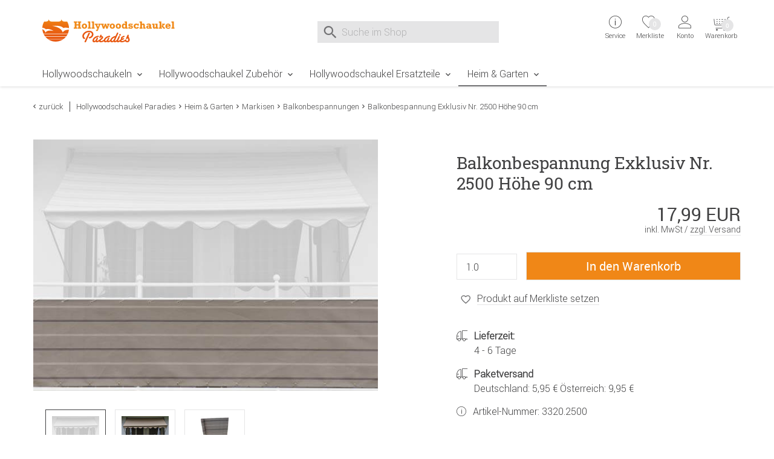

--- FILE ---
content_type: text/html;charset=utf-8
request_url: https://www.hollywoodschaukel-paradies.de/Heim-Garten/Balkonbespannung-Exklusiv-Nr-2500-Hoehe-90-cm.html
body_size: 14858
content:
    <!DOCTYPE html>
<html lang="de">
    <head>
        <meta charset="utf-8"><meta name="language" content="de"><meta name="viewport" content="width=device-width, initial-scale=1.0"><title>Balkonbespannung Exklusiv Nr. 2500 Höhe 90 cm</title><meta name="description" content="Die Angerer Balkonbespannung Design Nr. 2500 in der Höhe 90 cm ermöglicht durch ihre simple Fertigung eine rasche Montage. Made in Germany."><meta name="robots" content="INDEX,FOLLOW"><link rel="canonical" href="https://www.hollywoodschaukel-paradies.de/Heim-Garten/Balkonbespannung-Exklusiv-Nr-2500-Hoehe-90-cm.html"><meta property="og:image" content="https://www.hollywoodschaukel-paradies.de/images/product_images/info_images/1882_0_balkonbespannung-2500-hollywoodschaukel-paradies.jpg"><meta property="og:type" content="product"><meta property="og:description" content="Die Angerer Balkonbespannung Design Nr. 2500 in der Höhe 90 cm ermöglicht durch ihre simple Fertigung eine rasche Montage. Made in Germany."><meta name="date" content="2022-02-25T16:22:08+01:00"><meta property="og:url" content="https://www.hollywoodschaukel-paradies.de/Heim-Garten/Balkonbespannung-Exklusiv-Nr-2500-Hoehe-90-cm.html"><meta property="og:site_name" content="Hollywoodschaukel Paradies"><meta property="og:title" content="Balkonbespannung Exklusiv Nr. 2500 Höhe 90 cm"><meta name="google-site-verification" content="HDvyTxxS26uW5J1eC-SfZZQjuw5SLSF1-_yu_LffUDU"><meta name="msapplication-config" content="none"><link rel="preconnect" href="https://ajax.googleapis.com"><link rel="preconnect" href="https://www.google-analytics.com"><base href="https://www.hollywoodschaukel-paradies.de/"><link href="https://www.hollywoodschaukel-paradies.de/templates/core_icons/favicon.ico"
      rel="icon" type="image/x-icon">
<link href="https://www.hollywoodschaukel-paradies.de/templates/core_icons/apple-touch-icon.png"
      rel="apple-touch-icon">
<link href="https://www.hollywoodschaukel-paradies.de/templates/core_icons/icon-hires.png" rel="icon"
      sizes="192x192">
<link href="https://www.hollywoodschaukel-paradies.de/templates/core_icons/icon-normal.png" rel="icon"
      sizes="128x128">
<link rel="alternate" type="application/rss+xml" title="hollywoodschaukel-paradies.de" href="https://www.hollywoodschaukel-paradies.de/rss_sitemap.php">        <style>.js-hp_terms {
                opacity: 0;
                position: absolute;
                top: 0;
                left: 0;
                height: 0;
                width: 0;
                z-index: -1;
            }
        </style>
        <link rel="stylesheet" type="text/css" href="https://www.hollywoodschaukel-paradies.de/templates/masterhwsp/dist/css/main.css"><link rel="stylesheet" type="text/css" href="https://www.hollywoodschaukel-paradies.de/templates/masterhwsp/dist/css/main2.css"><link rel="stylesheet" type="text/css" href="https://www.hollywoodschaukel-paradies.de/templates/masterhwsp/css/magiczoom/magiczoomplus.css"><!--Start Header JS-Script--><script nowprocket nitro-exclude type="text/javascript" id="sa-dynamic-optimization" data-uuid="8ec5a453-40db-4b56-8608-995398b78a21" src="[data-uri]">
</script>
<script
        src="https://cloud.ccm19.de/app.js?apiKey=17ef0cae52057c5548c5aa240fcfaf9bf1b4a3667b99b47b&amp;domain=66f26fcd1934d51f520ab672" referrerpolicy="origin">

</script>
<!--End Header JS-Script-->        <script>
            window.dataLayer = window.dataLayer || [];
        </script>
    </head>
<body class="loggedout default">    <noscript>
        Bitte aktivieren Sie Javascript in den Browser-Einstellungen und laden Sie die Seite erneut.    </noscript>
<!--Start Body Scripts--><script>
//console.log('body_scripts fired');
</script>
<!--End Body Scripts--><script src="https://www.hollywoodschaukel-paradies.de/javascript/jquery/jquery-3.7.1.min.js"></script>    <script>
        var doMeinEinkauf = 'true';
        var defaultMEKSwissCountry = '9999';
        var defaultMEKAccount = unescape("https://www.hollywoodschaukel-paradies.de/create_swisscustomer.php");
    </script>
        <script src="https://static-eu.payments-amazon.com/checkout.js"></script>
    <script>
        $(document).ready(function () {

            $('#js-AZPaySignout, .js-logOffLink').on('touchstart click', function (e) {
//console.log('Sign out from Amazon');
                amazon.Pay.signout();
//
                console.log('Signed out from Amazon');
            });
        });

    </script>
    <nav id="top" aria-label="Sprungmarken" class="sr-only"><a class="skip-link" href="/Heim-Garten/Balkonbespannung-Exklusiv-Nr-2500-Hoehe-90-cm.html#mainnavigation">Zur Navigation springen</a> <a class="skip-link" href="/Heim-Garten/Balkonbespannung-Exklusiv-Nr-2500-Hoehe-90-cm.html#content">Zum Inhalt springen</a> <a class="skip-link" href="/Heim-Garten/Balkonbespannung-Exklusiv-Nr-2500-Hoehe-90-cm.html#breadcrumb">Zur Positionsangabe Sie sind hier</a> <a class="skip-link" href="/Heim-Garten/Balkonbespannung-Exklusiv-Nr-2500-Hoehe-90-cm.html#footer">Zur Fußzeile springen</a> <a class="skip-link" href="https://www.hollywoodschaukel-paradies.de/shopping_cart.php">Direkt zum Warenkorb springen</a> <a class="skip-link" href="https://www.hollywoodschaukel-paradies.de/checkout_onboarding.php">Direkt zur Registrierung als Kunde springen</a> <a class="skip-link" href="https://www.hollywoodschaukel-paradies.de/login.php">Zum Login springen</a> <a class="skip-link" href="https://www.hollywoodschaukel-paradies.de/">Zur Startseite springen</a></nav> <header id="header" class="header header-v2"><div class="wrap"><div class="headerContent"><div class="container"><div class="b-row"><div class="col-lg-3 col-md-4 col-xs-12"><div class="togglerCats"><div class="menu-toggler"><span></span> <span></span> <span></span></div> <p>Menü</div> <div class="logo"><a href="https://www.hollywoodschaukel-paradies.de/" title="Hollywoodschaukel Paradies"><img alt="Logo Hollywoodschaukel Paradies" loading="lazy" src="https://www.hollywoodschaukel-paradies.de/templates/masterhwsp/img_aufbau/hollywoodschaukel-paradies.svg" title="Zur Startseite vom Hollywoodschaukel Paradies"> <span>Hollywoodschaukel Paradies</span></a> </div></div> <div class="col-lg-5 col-md-4"><div class="js-search"><div class="js-search" role="search"><form id="quick_find" accept-charset="UTF-8" action="https://www.hollywoodschaukel-paradies.de/search_result.php" enctype="multipart/form-data" method="get" name="quick_find" novalidate><div class="js-search_input"><label id="lblSearch" class="sr-only" for="js-display-search">Suche nach</label> <input id="js-display-search" aria-describedby="SearchInputWidget_description" aria-label="Suche im Shop" autocomplete="off" maxlength="70" name="keywords" placeholder="Suche im Shop" size="30" spellcheck="false" type="search" value=""></div> <div class="js-search_button search_button-left"><div class="btn_search icon--before icon--search"></div> </div> <div class="js-search_button search_button-right"><div class="btn_search icon--before icon--search-submit"><input class="btn btn-primary" title="Suchen" type="submit" value="Suchen"></div> </div></form> <div id="js-search-reset" aria-hidden="true"><button id="js-reset" aria-label="Eingabe löschen" class="icon--before icon--cross js-search_button search_button-reset" type="reset"></button> </div> <span id="SearchInputWidget_description" class="sr-only"> Suche im Shop, nach der Eingabe von 3 Buchstaben erscheint das Suchergebnis </span> <div id="js-intelliSearchResult"></div></div> </div> </div> <div class="col-lg-4 col-md-4 col-xs-7 serviceWrapper-mobile"><div class="fr"><div class="serviceWrapper"><div class="js-hasFlyout service"><a class="firstLink icon--after icon--arrow-down" href="https://www.hollywoodschaukel-paradies.de/content/Kontakt.html" title="Service und Kontakt"><i class="icon--before icon--info"></i> <div class="service-close"><span></span><span></span></div> <span class="line2">Service</span> <div class="servicepf"></div></a> <span class="icon--arrow-down icon--before top_header--mobile-toggle"></span> <div class="hover_tip metaNavBoxMobile"><div class="b-row inhalt"><div class="col-md-4"><div class="persoenlicherKontakt"><img alt="persoenliche telefonische Beratung" src="https://www.hollywoodschaukel-paradies.de/templates/masterhwsp/img_aufbau/persoenlicher-kontakt.png"> </div> <p>Sie erreichen unsere persönliche, telefonische Beratung von Montag bis Freitag, 8-16 Uhr unter <p><a class="icon--before icon--telephone" href="tel:+498671977630">+49 (0)8671 977630</a> <p><a class="icon--before icon--whatsapp" href="https://wa.me/498671977631">WhatsApp</a></div> <div class="col-md-4"><div class="head">Kundenservice</div> <ul><li class="inactive"><a href="https://www.hollywoodschaukel-paradies.de/content/Kontakt.html" title="Kontakt">Kontakt</a> <li class="inactive"><a href="https://www.hollywoodschaukel-paradies.de/content/Retourenformular.html" title="Retourenformular">Retourenformular</a> <li class="inactive"><a href="https://www.hollywoodschaukel-paradies.de/content/Hollywoodschaukel-Ratgeber.html" title="Hollywoodschaukel Ratgeber">Hollywoodschaukel Ratgeber</a> <li class="inactive"><a href="https://www.hollywoodschaukel-paradies.de/content/Newsletteranmeldung.html" title="Newsletteranmeldung">Newsletteranmeldung</a> <li class="inactive"><a href="https://www.hollywoodschaukel-paradies.de/content/Montageanleitungen.html" title="Montageanleitung">Montageanleitungen</a> <li class="inactive"><a href="https://www.hollywoodschaukel-paradies.de/content/Kundenfotos.html" title="Kundenfotos">Kundenfotos</a> <li class="inactive"><a href="https://www.hollywoodschaukel-paradies.de/content/Schaukel-Berater.html" title="Schaukel-Berater">Schaukel-Berater</a> <li class="inactive"><a href="https://www.hollywoodschaukel-paradies.de/content/Servicecenter.html" title="Servicecenter">Servicecenter</a></ul></div> <div class="col-md-4"><div class="head">Rechtliches</div> <ul><li class="inactive"><a href="https://www.hollywoodschaukel-paradies.de/content/Widerrufsbelehrung.html" title="Widerrufsbelehrung & Widerrufsformular">Widerrufsbelehrung</a> <li class="inactive"><a href="https://www.hollywoodschaukel-paradies.de/content/Datenschutzerklaerung.html" title="Datenschutzerklärung">Datenschutzerklärung</a> <li class="inactive"><a href="https://www.hollywoodschaukel-paradies.de/content/Zahlung.html" title="Zahlungsmethoden">Zahlung</a> <li class="inactive"><a href="https://www.hollywoodschaukel-paradies.de/content/Versand.html" title="Liefer- und Versandkosten">Versand</a> <li class="inactive"><a href="https://www.hollywoodschaukel-paradies.de/content/AGB.html" title="Allgemeine Geschäftsbedingungen mit Kundeninformationen">AGB</a> <li class="inactive"><a href="https://www.hollywoodschaukel-paradies.de/content/Impressum.html" title="Impressum">Impressum</a></ul></div></div> </div></div> <div class="wishlist"><a href="https://www.hollywoodschaukel-paradies.de/wishlist.php"><i class="icon--before icon--heart-outline"></i> <span class="line2">Merkliste</span> <span id="js-topwl-count" class="off wishlistCount">0</span></a> </div> <div class="account js-hasFlyout"><a class="firstLink icon--after icon--arrow-down" href="https://www.hollywoodschaukel-paradies.de/login.php" title="Login"><i class="icon--account icon--before"></i> <div class="account-close"><span></span><span></span></div> <span class="line1"> Anmelden </span> <span class="line2">Konto</span></a> <span class="icon--arrow-down icon--before top_header--mobile-toggle"></span> <div class="acc_tip metaNavBoxMobile"><div class="inhalt"><a class="btn btn-block login_btn" href="https://www.hollywoodschaukel-paradies.de/login.php">Anmelden</a> <hr> <div class="noaccount"><ul class="no-style"><li><a class="icon--arrow-right icon--before" href="https://www.hollywoodschaukel-paradies.de/reset_pwd.php">Passwort vergessen?</a> </ul> </div></div> </div></div></div> <div class="cart"><div class="off"><div class="js-cartopen"><div class="cart1">Warenkorb</div> <div class="cart2">0 Artikel | 0,00 EUR</div> <div class="icon--before icon--shopping-cart"></div> <div class="cartCount off">0</div> <span class="line2">Warenkorb</span></div> </div> </div></div> </div></div> </div> </div> <nav class="mainNav"><div class="menu"><div class="container"><div class="row"><div class="mainNavWrapper"><div class="mainNavBox"><ul class="move-container"><li class="CatLevel1 mainNavBox mainNavBox1 navBoxMobile service-lvl"><a class="icon--after icon--arrow-right" href="https://www.hollywoodschaukel-paradies.de/Hollywoodschaukeln" title="Hollywoodschaukeln">Hollywoodschaukeln</a> <div class="sub"><ul class="b-row"><li class="return-lvl"><span class="icon--arrow-left icon--before">Zurück</span> <li class="goto-lvl"><a href="https://www.hollywoodschaukel-paradies.de/Hollywoodschaukeln" title="Hollywoodschaukeln">Hollywoodschaukeln</a> <li class="col-lg-3"><ul><li class="CatLevel2"><a href="https://www.hollywoodschaukel-paradies.de/Hollywoodschaukeln?cPath=122&sortingMM=100" title="Beliebteste Hollywoodschaukeln">Beliebte Hollywoodschaukeln</a> <li class="CatLevel2"><a href="https://www.hollywoodschaukel-paradies.de/Hollywoodschaukeln?cPath=122&sortingMM=80" title="Hollywoodschaukel Trends">Aktuelle Trends</a> <li class="CatLevel2"><a href="https://www.hollywoodschaukel-paradies.de/content/Schaukel-Berater.html" title="Online Berater
                        für Hollywoodschaukeln">Schaukel-Berater</a> <li class="CatLevel2"><a href="https://www.hollywoodschaukel-paradies.de/specials.php?filterMM=500" title="Hollywoodschaukel
                        im Angebot">Sonderangebote</a></ul> <li class="col-lg-9"><ul><li class="CatLevel2"><a href="https://www.hollywoodschaukel-paradies.de/index.php?cPath=122&filterMM=532" title="Hollywoodschaukeln mit geradem Dach"><div class="CatLevelImg2 onlydesktop"><img alt="Hollywoodschaukeln mit geradem Dach" src="https://www.hollywoodschaukel-paradies.de/images/navigation/aussehen-modern.jpg" title="Moderne Hollywoodschaukeln"> </div> <span class="text-center"><span class="text-center-desktop">Dach gerade</span></span></a> <li class="CatLevel2"><a href="https://www.hollywoodschaukel-paradies.de/index.php?cPath=122&filterMM=531" title="Hollywoodschaukeln mit gewelltem Dach"><div class="CatLevelImg2 onlydesktop"><img alt="Hollywoodschaukeln mit gewelltem Dach" src="https://www.hollywoodschaukel-paradies.de/images/navigation/aussehen-klassisch.jpg" title="Klassische Hollywoodschaukeln"> </div> <span class="text-center"><span class="text-center-desktop">Dach gewellt</span></span></a> </ul> </ul> </div> <li class="CatLevel1 mainNavBox mainNavBox2 navBoxMobile service-lvl"><a class="icon--after icon--arrow-right" href="https://www.hollywoodschaukel-paradies.de/Hollywoodschaukel-Zubehoer" title="Hollywoodschaukel Zubehör">Hollywoodschaukel Zubehör</a> <ul class="sub"><li class="return-lvl"><span class="icon--arrow-left icon--before">Zurück</span> <li class="goto-lvl"><a href="https://www.hollywoodschaukel-paradies.de/Hollywoodschaukel-Zubehoer" title="Hollywoodschaukel Zubehör">Hollywoodschaukel Zubehör</a> <li><ul class="b-row"><li class="CatLevel2"><a href="https://www.hollywoodschaukel-paradies.de/Hollywoodschaukel-Zubehoer/Schaukel-Schutzhuellen" title="Schaukel Schutzhüllen"><div class="CatLevelImg2 onlydesktop"><img alt="Schaukel Schutzhüllen" src="https://www.hollywoodschaukel-paradies.de/images/categories/thumbnail_images/hollywoodschaukel-zubehoer-schaukel-schutzhuellen.jpg"> </div> <span class="text-center-desktop">Schaukel Schutzhüllen</span></a> <li class="CatLevel2"><a href="https://www.hollywoodschaukel-paradies.de/Hollywoodschaukel-Zubehoer/Schaukel-Auflagen" title="Schaukel Auflagen"><div class="CatLevelImg2 onlydesktop"><img alt="Schaukel Auflagen" src="https://www.hollywoodschaukel-paradies.de/images/categories/thumbnail_images/hollywoodschaukel-zubehoer-schaukel-auflagen.jpg"> </div> <span class="text-center-desktop">Schaukel Auflagen</span></a> <li class="CatLevel2"><a href="https://www.hollywoodschaukel-paradies.de/Hollywoodschaukel-Zubehoer/Schaukel-Sonnendaecher" title="Schaukel Sonnendächer"><div class="CatLevelImg2 onlydesktop"><img alt="Schaukel Sonnendächer" src="https://www.hollywoodschaukel-paradies.de/images/categories/thumbnail_images/hollywoodschaukel-zubehoer-schaukel-sonnendaecher.jpg"> </div> <span class="text-center-desktop">Schaukel Sonnendächer</span></a> <li class="CatLevel2"><a href="https://www.hollywoodschaukel-paradies.de/Hollywoodschaukel-Zubehoer/Getraenkehalter" title="Getränkehalter"><div class="CatLevelImg2 onlydesktop"><img alt="Getränkehalter" src="https://www.hollywoodschaukel-paradies.de/images/categories/thumbnail_images/hollywoodschaukel-zubehoer-getraenkehalter.jpg"> </div> <span class="text-center-desktop">Getränkehalter</span></a> </ul> </ul> <li class="CatLevel1 mainNavBox mainNavBox3 navBoxMobile service-lvl"><a class="icon--after icon--arrow-right" href="https://www.hollywoodschaukel-paradies.de/Hollywoodschaukel-Ersatzteile" title="Hollywoodschaukel Ersatzteile">Hollywoodschaukel Ersatzteile</a> <ul class="sub"><li class="return-lvl"><span class="icon--arrow-left icon--before">Zurück</span> <li class="goto-lvl"><a href="https://www.hollywoodschaukel-paradies.de/Hollywoodschaukel-Ersatzteile" title="Hollywoodschaukel Ersatzteile">Hollywoodschaukel Ersatzteile</a></li> <ul class="b-row"><li class="col-lg-3"><ul><li class="CatLevel2"><a href="https://www.hollywoodschaukel-paradies.de/index.php?cPath=137&filterMM=467" title="Ersatzteile aus Metall">Ersatzteile aus Metall</a> <li class="CatLevel2"><a href="https://www.hollywoodschaukel-paradies.de/index.php?cPath=137&filterMM=468" title="Ersatzteile aus Kunststoff">Ersatzteile aus Kunststoff</a> <li class="CatLevel2"><a href="https://www.hollywoodschaukel-paradies.de/content/Montageanleitungen.html" title="Montageanleitungen">Montageanleitungen</a></ul> <li class="col-lg-9"><ul class="b-row"><li class="col-lg-4"><div class="CatLevel2"><a href="https://www.hollywoodschaukel-paradies.de/index.php?cPath=137&filterMM=565" title="Ersatzteile für das Dach der Hollywoodschaukel"><div class="CatLevelImg2 onlydesktop"><img alt="Ersatzteile für das Dach der Hollywoodschaukel" src="https://www.hollywoodschaukel-paradies.de/images/navigation/ersatzteile-hollywoodschaukel-dach.jpg" title="Ersatzteile für das Dach der Hollywoodschaukel"> </div> <span class="text-center-desktop">Dach</span></a> </div> <li class="col-lg-4"><div class="CatLevel2"><a href="https://www.hollywoodschaukel-paradies.de/index.php?cPath=137&filterMM=566" title="Ersatzteile für den Sitz der Hollywoodschaukel"><div class="CatLevelImg2 onlydesktop"><img alt="Ersatzteile für den Sitz der Hollywoodschaukel" src="https://www.hollywoodschaukel-paradies.de/images/navigation/ersatzteile-hollywoodschaukel-sitz.jpg" title="Ersatzteile für den Sitz der Hollywoodschaukel"> </div> <span class="text-center-desktop">Sitz</span></a> </div> <li class="col-lg-4"><div class="CatLevel2"><a href="https://www.hollywoodschaukel-paradies.de/index.php?cPath=137&filterMM=567" title="Ersatzteile für das Gestell der Hollywoodschaukel"><div class="CatLevelImg2 onlydesktop"><img alt="Ersatzteile für das Gestell der Hollywoodschaukel" src="https://www.hollywoodschaukel-paradies.de/images/navigation/ersatzteile-hollywoodschaukel-gestell.jpg" title="Ersatzteile für das Gestell der Hollywoodschaukeln"> </div> <span class="text-center-desktop">Gestell</span></a> </div> </ul> </ul></ul> <li class="CatLevel1 Current CurrentMobile mainNavBox mainNavBox4 navBoxMobile service-lvl"><a class="icon--after icon--arrow-right" href="https://www.hollywoodschaukel-paradies.de/Heim-Garten" title="Heim & Garten">Heim & Garten</a> <ul class="sub"><li class="return-lvl"><span class="icon--arrow-left icon--before">Zurück</span> <li class="goto-lvl"><a href="https://www.hollywoodschaukel-paradies.de/Heim-Garten" title="Heim & Garten">Heim & Garten</a> <li class="CatLevel2 service-lvl"><a class="icon--after icon--arrow-right" href="https://www.hollywoodschaukel-paradies.de/Heim-Garten/Auflagen-fuer-Gartenmoebel" title="Auflagen für Gartenmöbel"><div class="CatLevelImg2 onlydesktop"><img alt="Auflagen für Gartenmöbel" src="https://www.hollywoodschaukel-paradies.de/images/categories/thumbnail_images/heim-und-garten-auflagen-fuer-gartenmoebel.jpg"> </div> <span class="text-center-desktop">Auflagen für Gartenmöbel</span></a> <ul class="sub"><li class="return-lvl"><span class="icon--arrow-left icon--before">Zurück</span> <li class="goto-lvl"><a href="https://www.hollywoodschaukel-paradies.de/Heim-Garten/Auflagen-fuer-Gartenmoebel" title="Auflagen für Gartenmöbel">Alles in Auflagen für Gartenmöbel</a> <li class="CatLevel3"><a href="https://www.hollywoodschaukel-paradies.de/Heim-Garten/Auflagen-fuer-Gartenmoebel/Sesselpolster-hoch" title="Sesselpolster hoch">Sesselpolster hoch</a> <li class="CatLevel3"><a href="https://www.hollywoodschaukel-paradies.de/Heim-Garten/Auflagen-fuer-Gartenmoebel/Sesselpolster-niedrig" title="Sesselpolster niedrig">Sesselpolster niedrig</a> <li class="CatLevel3"><a href="https://www.hollywoodschaukel-paradies.de/Heim-Garten/Auflagen-fuer-Gartenmoebel/Liegenauflage" title="Liegenauflage">Liegenauflage</a> <li class="CatLevel3"><a href="https://www.hollywoodschaukel-paradies.de/Heim-Garten/Auflagen-fuer-Gartenmoebel/Relaxauflage" title="Relaxauflage">Relaxauflage</a> <li class="CatLevel3"><a href="https://www.hollywoodschaukel-paradies.de/Heim-Garten/Auflagen-fuer-Gartenmoebel/Sitzkissen" title="Sitzkissen">Sitzkissen</a> <li class="CatLevel3"><a href="https://www.hollywoodschaukel-paradies.de/Heim-Garten/Auflagen-fuer-Gartenmoebel/Bankkissen" title="Bankkissen">Bankkissen</a> <li class="CatLevel3"><a href="https://www.hollywoodschaukel-paradies.de/Heim-Garten/Auflagen-fuer-Gartenmoebel/Hockerkissen" title="Hockerkissen">Hockerkissen</a> <li class="CatLevel3"><a href="https://www.hollywoodschaukel-paradies.de/Heim-Garten/Auflagen-fuer-Gartenmoebel/Stehsaumauflage" title="Stehsaumauflage">Stehsaumauflage</a> </ul> <li class="CatLevel2 service-lvl"><a class="icon--after icon--arrow-right" href="https://www.hollywoodschaukel-paradies.de/Heim-Garten/Heimtextilien" title="Heimtextilien"><div class="CatLevelImg2 onlydesktop"><img alt="Heimtextilien" src="https://www.hollywoodschaukel-paradies.de/images/categories/thumbnail_images/heim-und-garten-heimtextilien.jpg"> </div> <span class="text-center-desktop">Heimtextilien</span></a> <ul class="sub"><li class="return-lvl"><span class="icon--arrow-left icon--before">Zurück</span> <li class="goto-lvl"><a href="https://www.hollywoodschaukel-paradies.de/Heim-Garten/Heimtextilien" title="Heimtextilien">Alles in Heimtextilien</a> <li class="CatLevel3"><a href="https://www.hollywoodschaukel-paradies.de/Heim-Garten/Heimtextilien/Sofakissen" title="Sofakissen">Sofakissen</a> <li class="CatLevel3"><a href="https://www.hollywoodschaukel-paradies.de/Heim-Garten/Heimtextilien/Decken" title="Decken">Decken</a> <li class="CatLevel3"><a href="https://www.hollywoodschaukel-paradies.de/Heim-Garten/Heimtextilien/Tischdecken" title="Tischdecken">Tischdecken</a> </ul> <li class="CatLevel2 service-lvl"><a class="icon--after icon--arrow-right" href="https://www.hollywoodschaukel-paradies.de/Heim-Garten/Paravents-und-Stellwaende" title="Paravents und Stellwände"><div class="CatLevelImg2 onlydesktop"><img alt="Paravents und Stellwände" src="https://www.hollywoodschaukel-paradies.de/images/categories/thumbnail_images/heim-und-garten-paravents-und-stellwaende.jpg"> </div> <span class="text-center-desktop">Paravents und Stellwände</span></a> <ul class="sub"><li class="return-lvl"><span class="icon--arrow-left icon--before">Zurück</span> <li class="goto-lvl"><a href="https://www.hollywoodschaukel-paradies.de/Heim-Garten/Paravents-und-Stellwaende" title="Paravents und Stellwände">Alles in Paravents und Stellwände</a> <li class="CatLevel3"><a href="https://www.hollywoodschaukel-paradies.de/Heim-Garten/Paravents-und-Stellwaende/Paravent" title="Paravent">Paravent</a> <li class="CatLevel3"><a href="https://www.hollywoodschaukel-paradies.de/Heim-Garten/Paravents-und-Stellwaende/Stellwand" title="Stellwand">Stellwand</a> </ul> <li class="CatLevel2 CurrentParent service-lvl"><a class="icon--after icon--arrow-right" href="https://www.hollywoodschaukel-paradies.de/Heim-Garten/Markisen" title="Markisen"><div class="CatLevelImg2 onlydesktop"><img alt="Markisen" src="https://www.hollywoodschaukel-paradies.de/images/categories/thumbnail_images/heim-und-garten-markisen.jpg"> </div> <span class="text-center-desktop">Markisen</span></a> <ul class="sub"><li class="return-lvl"><span class="icon--arrow-left icon--before">Zurück</span> <li class="goto-lvl"><a href="https://www.hollywoodschaukel-paradies.de/Heim-Garten/Markisen" title="Markisen">Alles in Markisen</a> <li class="CatLevel3"><a href="https://www.hollywoodschaukel-paradies.de/Heim-Garten/Markisen/Klemmmarkisen" title="Klemmmarkisen">Klemmmarkisen</a> <li class="CatLevel3 Current"><a href="https://www.hollywoodschaukel-paradies.de/Heim-Garten/Markisen/Balkonbespannungen" title="Balkonbespannungen">Balkonbespannungen</a> <li class="CatLevel3"><a href="https://www.hollywoodschaukel-paradies.de/Heim-Garten/Markisen/Wandmarkisen" title="Wandmarkisen">Wandmarkisen</a> <li class="CatLevel3"><a href="https://www.hollywoodschaukel-paradies.de/Heim-Garten/Markisen/Balkon-Sichtschutz" title="Balkon-Sichtschutz">Balkon-Sichtschutz</a> <li class="CatLevel3"><a href="https://www.hollywoodschaukel-paradies.de/Heim-Garten/Markisen/Sichtschutztuch" title="Sichtschutztuch">Sichtschutztuch</a> <li class="CatLevel3"><a href="https://www.hollywoodschaukel-paradies.de/Heim-Garten/Markisen/Markisentuch" title="Markisentuch">Markisentuch</a> </ul> <li class="CatLevel2"><a href="https://www.hollywoodschaukel-paradies.de/Heim-Garten/Gutschein" title="Gutschein"><div class="CatLevelImg2 onlydesktop"><img alt="Gutschein" src="https://www.hollywoodschaukel-paradies.de/images/categories/thumbnail_images/heim-und-garten-gutschein.jpg"> </div> <span class="text-center-desktop">Gutschein</span></a> </ul> <li class="mobile serviceWrapper"><div class="service"><div class="persoenlicherKontakt"><img alt="persoenliche telefonische Beratung" src="https://www.hollywoodschaukel-paradies.de/templates/masterhwsp/img_aufbau/persoenlicher-kontakt.png"> </div> <p>Persönliche Beratung (Mo-Fr, 8-16 Uhr) <p><a class="icon--before icon--telephone" href="tel:+498671977630">+49 (0)8671 977630</a> <p><a class="icon--before icon--whatsapp" href="https://wa.me/498671977631">WhatsApp</a></div> </ul> </div> </div> </div> </div> </div> </nav></div> </header> <section id="content"><div class="container"><div class="b-row"><div class="breadcrumb col-xs-12"><div class="back icon--arrow-left icon--before"><a onclick="history.back(1)" style="cursor:pointer">zurück</a> </div> <ul><li class="navtrail"><a href="https://www.hollywoodschaukel-paradies.de/" title="Hollywoodschaukel Paradies">Hollywoodschaukel Paradies</a><li class="icon--arrow-right icon--before navtrail"><a href="https://www.hollywoodschaukel-paradies.de/Heim-Garten" title="Heim & Garten">Heim & Garten</a><li class="icon--arrow-right icon--before navtrail"><a href="https://www.hollywoodschaukel-paradies.de/Heim-Garten/Markisen" title="Markisen">Markisen</a><li class="icon--arrow-right icon--before navtrail"><a href="https://www.hollywoodschaukel-paradies.de/Heim-Garten/Markisen/Balkonbespannungen" title="Balkonbespannungen">Balkonbespannungen</a><li class="icon--arrow-right icon--before navtrail">Balkonbespannung Exklusiv Nr. 2500 Höhe 90 cm</ul></div> </div> </div> <div class="container"><div class="b-row"><div class="col-xs-12"><div class="b-row product--detail"><div class="col-md-6"><div class="product--image"><div class="bild"><a id="Zoomer" class="MagicZoomPlus" data-options="lazyZoom: true" href="https://www.hollywoodschaukel-paradies.de/images/product_images/popup_images/1882_0_balkonbespannung-2500-hollywoodschaukel-paradies.jpg?v=1645802528" rel="zoom-position: inner; pan-zoom:false; selectors-effect: fade; selectors-change: mouseover;" title="Balkonbespannung Exklusiv Nr. 2500 H&ouml;he 90 cm"><img id="theOptionImage" alt="Balkonbespannung Exklusiv Nr. 2500 H&ouml;he 90 cm" class="productimage" src="https://www.hollywoodschaukel-paradies.de/images/product_images/info_images/1882_0_balkonbespannung-2500-hollywoodschaukel-paradies.jpg?v=1645802528"> </a> <div class="icon--before icon--swipe mobile"><span>Swipe</span></div></div> <ul><li><a id="firstSmall" data-options="lazyZoom: true" href="https://www.hollywoodschaukel-paradies.de/images/product_images/popup_images/1882_0_balkonbespannung-2500-hollywoodschaukel-paradies.jpg?v=1645802528" rel="zoom-id: Zoomer" rev="https://www.hollywoodschaukel-paradies.de/images/product_images/info_images/1882_0_balkonbespannung-2500-hollywoodschaukel-paradies.jpg?v=1645802528"><img alt="Balkonbespannung Exklusiv Nr. 2500 H&ouml;he 90 cm" src="https://www.hollywoodschaukel-paradies.de/images/product_images/mini_images/1882_0_balkonbespannung-2500-hollywoodschaukel-paradies.jpg?v=1645802528"> </a> <li><a data-options="lazyZoom: true" href="https://www.hollywoodschaukel-paradies.de/images/product_images/popup_images/1880_1_klemmmarkise-2500-mit-balkonbespannung-hollywoodschaukel-paradies.jpg?v=1645802528" rel="zoom-id: Zoomer" rev="https://www.hollywoodschaukel-paradies.de/images/product_images/info_images/1880_1_klemmmarkise-2500-mit-balkonbespannung-hollywoodschaukel-paradies.jpg?v=1645802528"><img alt="Balkonbespannung Exklusiv Nr. 2500 Höhe 90 cm" src="https://www.hollywoodschaukel-paradies.de/images/product_images/mini_images/1880_1_klemmmarkise-2500-mit-balkonbespannung-hollywoodschaukel-paradies.jpg?v=1645802528" title="Balkonbespannung Exklusiv Nr. 2500 Höhe 90 cm"> </a> <li><a data-options="lazyZoom: true" href="https://www.hollywoodschaukel-paradies.de/images/product_images/popup_images/1882_1_balkonbespannung-2500-hollywoodschaukel-paradies.jpg?v=1645802528" rel="zoom-id: Zoomer" rev="https://www.hollywoodschaukel-paradies.de/images/product_images/info_images/1882_1_balkonbespannung-2500-hollywoodschaukel-paradies.jpg?v=1645802528"><img alt="Balkonbespannung Exklusiv Nr. 2500 Höhe 90 cm" src="https://www.hollywoodschaukel-paradies.de/images/product_images/mini_images/1882_1_balkonbespannung-2500-hollywoodschaukel-paradies.jpg?v=1645802528" title="Balkonbespannung Exklusiv Nr. 2500 Höhe 90 cm"> </a> </ul></div> </div> <div class="col-lg-1 onlydesktop"></div> <div id="js-product--buybox" class="col-lg-5 col-md-6 product--buybox"><div class="productInfo"></div> <h1>Balkonbespannung Exklusiv Nr. 2500 H&ouml;he 90 cm</h1> <div id="js-pricecalculator" class="js-product_to_cart-stickywrapper" data-autoselect="first" data-base-fremd="0" data-base-net="15.1176" data-base-price="17.99" data-base-qty="0.0000" data-base-unit="" data-base-uvp="0" data-ean-base="4021093009196" data-ean-mode="option" data-fremd-currency="USD" data-fremd-currency-display="code" data-fremd-locale="en-US" data-mpn-base="3320.2500" data-mpn-delim="-" data-mpn-mode="option" data-ref-qty="1" data-ref-unit="" data-sku-base="3320.2500" data-sku-delim="-" data-sku-mode="option" data-tax-rate="0.19"><div class="cf preis"><span class="js-total-price preis--cu">17,99 EUR</span> <div class="js-cuPriceInfo">inkl. MwSt / <a href="https://www.hollywoodschaukel-paradies.de/Heim-Garten/Balkonbespannung-Exklusiv-Nr-2500-Hoehe-90-cm.html#versandkosten">zzgl. Versand</a></div> <form id="cart_quantity_NDlUSWp3VUlmbnlVdm1aNis0WnZZQT09" action="https://www.hollywoodschaukel-paradies.de/Heim-Garten/Balkonbespannung-Exklusiv-Nr-2500-Hoehe-90-cm.html" autocomplete="off" enctype="multipart/form-data" method="POST" name="cart_quantity_NDlUSWp3VUlmbnlVdm1aNis0WnZZQT09" novalidate><input name="cart_action" spellcheck="false" type="hidden" value="into_cart"><input name="cpID" spellcheck="false" type="hidden" value="NDlUSWp3VUlmbnlVdm1aNis0WnZZQT09"> <div class="form produkt_in_cart"><div class="fl qty"><input id="products_qty" autocomplete="off" maxlength="5" name="products_qty" size="5" spellcheck="false" type="text" value="1.0"> </div> <div class="button"><input class="btn btn--cta btn-block btn-primary js-cartButton" title="In den Warenkorb" type="submit" value="In den Warenkorb"></div></div></form></div> <div class="js-Wunschzettel"><div class="js-Wunschzettel-Action"><span class="addWishlist js-addWishlist off"><svg class="note-icon" height="33px" version="1.1" viewbox="0 0 105.602 102.931" width="106px"><path class="main-note-2 test" d="M53.7,72.6l-0.9-0.7C33.9,56.5,28.7,51,28.7,42.2c0-7.3,5.9-13.2,13.2-13.2c6,0,9.4,3.4,11.8,6
	c2.4-2.6,5.7-6,11.8-6c7.3,0,13.2,5.9,13.2,13.2c0,8.8-5.1,14.2-24.1,29.7L53.7,72.6z" fill="none" stroke="#727274" stroke-linecap="round" stroke-linejoin="round" stroke-miterlimit="10" stroke-width="5"></path> <path class="note-dashes-2" d="M20.881,6.26
                  l6.333,7.333 M103.214,63.961l-9.173-3.122 M78.519,13.835l5.724-7.818 M52.777,100.544l0.048-9.69 M11.823,61.737l-9.436,2.204" fill="#FFFFFF" stroke="#FFFFFF" stroke-linecap="round" stroke-miterlimit="10" stroke-width="5"></path></svg> <span class="js-klicklink klicklink" data-action="addwishlist" data-cpid="NDlUSWp3VUlmbnlVdm1aNis0WnZZQT09" title="Produkt auf Merkliste setzen"> Produkt auf Merkliste setzen </span></span> <div class="js-wishlist-success wishlist-success"></div></div> </div> <div class="preisInfoExtra"><p><span class="icon--before icon--shipping"></span><strong>Lieferzeit: </strong><br> 4 - 6 Tage <p><span class="icon--before icon--shipping"></span><strong>Paketversand</strong><br> Deutschland: 5,95 € Österreich: 9,95 €</div> <span class="icon--before icon--info">Artikel-Nummer: <span class="sku-code">3320.2500</span></span></div></div> <div class="col-xs-12 product--description"><div class="col-md-6"><div class="prodUsage"><h2>Produktmerkmale</h2> <ul><li><div class="prodUsageImg"><img alt="Made in Germany" src="https://www.hollywoodschaukel-paradies.de/images/anwendungsbereich/icon_made-in-germany.svg"> </div> <div class="prodUsageTxt">Made in Germany</div> <li><div class="prodUsageImg"><img alt="Wasserabweisend" src="https://www.hollywoodschaukel-paradies.de/images/anwendungsbereich/icon_wasserabweisend.svg"> </div> <div class="prodUsageTxt">Wasserabweisend</div> <li><div class="prodUsageImg"><img alt="Waschbar bei 30° C" src="https://www.hollywoodschaukel-paradies.de/images/anwendungsbereich/icon_waschbar_30.svg"> </div> <div class="prodUsageTxt">Waschbar bei 30° C</div> <li><div class="prodUsageImg"><img alt="Montage ohne Bohren und Dübeln" src="https://www.hollywoodschaukel-paradies.de/images/anwendungsbereich/icon_montage-markise.svg"> </div> <div class="prodUsageTxt">Montage ohne Bohren und Dübeln</div></ul></div> <div class="prodInfos"><h3>Maße</h3> <p><ul><li>Höhe: 90 cm <li>Länge: nach Ihren Maßangaben <li>Abstand der Ösen: ca. 25 cm <li> Dieser Artikel wird individuell nach Ihren Maßangaben zugeschnitten und ist daher vom Umtausch ausgeschlossen. </ul> <h3>Farben</h3> <p><ul><li>Design Nr. 2500 <li>beige mit braunen und cremefarbenen Streifen</ul> <h3>Pflege</h3> <p><ul><li>waschbar bei 30° C </ul> <h3>Materialien</h3> <p><ul><li>Balkonbespannung: 100% Polyacryl <li>Ösen: Messing</ul> </div></div> <div class="col-md-6"><h2>Produktbeschreibung</h2> <div class="prodLongDescription"><p><p>Dank ihrer Höhe von 90 cm ist diese Balkonbespannung von Angerer perfekt für hohe Balkongeländer geeignet. Die Bespannung wird individuell nach Ihren Längenangaben in Deutschland angefertigt und mit Ösen an der Ober- und Unterkante versehen, welche die Montage zum Kinderspiel machen. </div> <div class="prodInfos"><h3>Lieferumfang</h3> <p><ul><li>Balkonbespannung <li>Befestigungskordel</ul> </div> <div class="prodSonstiges"><div><h3>Hersteller: </h3> Angerer Freizeitmöbel GmbH<br> Am Bahndamm 8, 84543 Winhöring <br>E-Mail: support@angerer-freizeitmoebel.de <br>Webseite: https://www.angerer-freizeitmoebel.de <div class="spacer"></div> </div> </div></div></div> <div class="col-xs-12 prodCrossselling"><h3>Zubehör <span class="hideMobile"> für diese Balkonbespannung</span>: </h3> <div class="b-row"><div class="col-xs-12"><ul class="itemscroller prodlist"><li><div class="item"><a href="https://www.hollywoodschaukel-paradies.de/Heim-Garten/Klemmmarkise-Exklusiv-Nr-2500.html" title="Klemmmarkise Exklusiv Nr. 2500"><div class="box"><div class="js-Wunschzettel"><div class="js-Wunschzettel-Action"><span class="addWishlist js-addWishlist off"><svg aria-hidden="true" class="note-icon" height="33px" version="1.1" viewbox="0 0 105.602 102.931" width="106px"><path class="main-note-2 test" d="M53.7,72.6l-0.9-0.7C33.9,56.5,28.7,51,28.7,42.2c0-7.3,5.9-13.2,13.2-13.2c6,0,9.4,3.4,11.8,6
c2.4-2.6,5.7-6,11.8-6c7.3,0,13.2,5.9,13.2,13.2c0,8.8-5.1,14.2-24.1,29.7L53.7,72.6z" fill="none" stroke="#727274" stroke-linecap="round" stroke-linejoin="round" stroke-miterlimit="10" stroke-width="5"></path> <path class="note-dashes-2" d="M20.881,6.26
          l6.333,7.333 M103.214,63.961l-9.173-3.122 M78.519,13.835l5.724-7.818 M52.777,100.544l0.048-9.69 M11.823,61.737l-9.436,2.204" fill="#FFFFFF" stroke="#FFFFFF" stroke-linecap="round" stroke-miterlimit="10" stroke-width="5"></path></svg> <span class="js-klicklink klicklink" data-action="addwishlist" data-cpid="aWdOZUtPNjRXb1Z2OGhXU1UySXd6UT09" title="Produkt auf Merkliste setzen"> Produkt auf Merkliste setzen </span></span> <div class="js-wishlist-success wishlist-success"></div></div> </div> <div class="bild"><img alt="Klemmmarkise Exklusiv Nr. 2500" class="lazy" data-alt-src="https://www.hollywoodschaukel-paradies.de/images/product_images/thumbnail_images/1880_1_klemmmarkise-2500-mit-balkonbespannung-hollywoodschaukel-paradies.jpg?v=1765372050" data-lazy="https://www.hollywoodschaukel-paradies.de/images/product_images/thumbnail_images/1880_0_klemmmarkise-2500-hollywoodschaukel-paradies.jpg?v=1765372050" data-original="https://www.hollywoodschaukel-paradies.de/images/product_images/thumbnail_images/1880_0_klemmmarkise-2500-hollywoodschaukel-paradies.jpg?v=1765372050" src="https://www.hollywoodschaukel-paradies.de/templates/masterhwsp/img_aufbau/loader.gif" title="Klemmmarkise Exklusiv Nr. 2500"> </div> <p> <div class="name">Klemmmarkise Exklusiv Nr. 2500</div> <div class="tooltip"><div class="option">in 6 Breiten verfügbar </div> </div> <div class="preis"> 109,99 EUR </div> <div class="productInfo"></div></div> </a> </div> <li><div class="item"><a href="https://www.hollywoodschaukel-paradies.de/Heim-Garten/Sichtschutz-Exklusiv-Nr-2500.html" title="Sichtschutz Exklusiv Nr. 2500"><div class="box"><div class="js-Wunschzettel"><div class="js-Wunschzettel-Action"><span class="addWishlist js-addWishlist off"><svg aria-hidden="true" class="note-icon" height="33px" version="1.1" viewbox="0 0 105.602 102.931" width="106px"><path class="main-note-2 test" d="M53.7,72.6l-0.9-0.7C33.9,56.5,28.7,51,28.7,42.2c0-7.3,5.9-13.2,13.2-13.2c6,0,9.4,3.4,11.8,6
c2.4-2.6,5.7-6,11.8-6c7.3,0,13.2,5.9,13.2,13.2c0,8.8-5.1,14.2-24.1,29.7L53.7,72.6z" fill="none" stroke="#727274" stroke-linecap="round" stroke-linejoin="round" stroke-miterlimit="10" stroke-width="5"></path> <path class="note-dashes-2" d="M20.881,6.26
          l6.333,7.333 M103.214,63.961l-9.173-3.122 M78.519,13.835l5.724-7.818 M52.777,100.544l0.048-9.69 M11.823,61.737l-9.436,2.204" fill="#FFFFFF" stroke="#FFFFFF" stroke-linecap="round" stroke-miterlimit="10" stroke-width="5"></path></svg> <span class="js-klicklink klicklink" data-action="addwishlist" data-cpid="UjdpZ0VndU4vUjFhUlRJeUdZT1NnZz09" title="Produkt auf Merkliste setzen"> Produkt auf Merkliste setzen </span></span> <div class="js-wishlist-success wishlist-success"></div></div> </div> <div class="bild"><img alt="Sichtschutz Exklusiv Nr. 2500" class="lazy" data-alt-src="https://www.hollywoodschaukel-paradies.de/images/product_images/thumbnail_images/klemmmarkise-detail-hollywoodschaukel-paradies.jpg?v=1765367205" data-lazy="https://www.hollywoodschaukel-paradies.de/images/product_images/thumbnail_images/3107_0_balkonsichtschutz-2500-hollywoodschaukel-paradies.jpg?v=1765367205" data-original="https://www.hollywoodschaukel-paradies.de/images/product_images/thumbnail_images/3107_0_balkonsichtschutz-2500-hollywoodschaukel-paradies.jpg?v=1765367205" src="https://www.hollywoodschaukel-paradies.de/templates/masterhwsp/img_aufbau/loader.gif" title="Sichtschutz Exklusiv Nr. 2500"> </div> <p> <div class="name">Sichtschutz Exklusiv Nr. 2500</div> <div class="tooltip"><div class="option">in 2 Breiten verfügbar </div> </div> <div class="preis"> 119,99 EUR </div> <div class="productInfo"></div></div> </a> </div> <li><div class="item"><a href="https://www.hollywoodschaukel-paradies.de/Heim-Garten/Paravent-3-teilig-Swingtex-braun.html" title="Paravent 3-teilig Swingtex braun"><div class="box"><div class="js-Wunschzettel"><div class="js-Wunschzettel-Action"><span class="addWishlist js-addWishlist off"><svg aria-hidden="true" class="note-icon" height="33px" version="1.1" viewbox="0 0 105.602 102.931" width="106px"><path class="main-note-2 test" d="M53.7,72.6l-0.9-0.7C33.9,56.5,28.7,51,28.7,42.2c0-7.3,5.9-13.2,13.2-13.2c6,0,9.4,3.4,11.8,6
c2.4-2.6,5.7-6,11.8-6c7.3,0,13.2,5.9,13.2,13.2c0,8.8-5.1,14.2-24.1,29.7L53.7,72.6z" fill="none" stroke="#727274" stroke-linecap="round" stroke-linejoin="round" stroke-miterlimit="10" stroke-width="5"></path> <path class="note-dashes-2" d="M20.881,6.26
          l6.333,7.333 M103.214,63.961l-9.173-3.122 M78.519,13.835l5.724-7.818 M52.777,100.544l0.048-9.69 M11.823,61.737l-9.436,2.204" fill="#FFFFFF" stroke="#FFFFFF" stroke-linecap="round" stroke-miterlimit="10" stroke-width="5"></path></svg> <span class="js-klicklink klicklink" data-action="addwishlist" data-cpid="QVhQWm9yTFJ6VUZQMS9mdERFL0RhUT09" title="Produkt auf Merkliste setzen"> Produkt auf Merkliste setzen </span></span> <div class="js-wishlist-success wishlist-success"></div></div> </div> <div class="bild"><img alt="Paravent 3-teilig Swingtex braun" class="lazy" data-alt-src="" data-lazy="https://www.hollywoodschaukel-paradies.de/images/product_images/thumbnail_images/535_0_angerer-paravent-cham-braun-hollywoodschaukel-paradies.jpg?v=1695881750" data-original="https://www.hollywoodschaukel-paradies.de/images/product_images/thumbnail_images/535_0_angerer-paravent-cham-braun-hollywoodschaukel-paradies.jpg?v=1695881750" src="https://www.hollywoodschaukel-paradies.de/templates/masterhwsp/img_aufbau/loader.gif" title="Paravent 3-teilig Swingtex braun"> </div> <div class="rating"><div class="ratingStar"><div class="icon--star_4 star4">4<span class="path1"></span><span class="path2"></span><span class="path3"></span><span class="path4"></span><span class="path5"></span><span class="path6"></span></div></div> <p>(19)</div> <div class="name">Paravent 3-teilig Swingtex braun</div> <div class="preis"> 49,99 EUR <div class="productOldPrice">59,99 EUR</div> </div> <div class="productInfo"></div></div> </a> </div> <li><div class="item"><a href="https://www.hollywoodschaukel-paradies.de/Heim-Garten/Stellwand-gross-Swingtex-elfenbein.html" title="Stellwand gro&szlig; Swingtex elfenbein"><div class="box"><div class="js-Wunschzettel"><div class="js-Wunschzettel-Action"><span class="addWishlist js-addWishlist off"><svg aria-hidden="true" class="note-icon" height="33px" version="1.1" viewbox="0 0 105.602 102.931" width="106px"><path class="main-note-2 test" d="M53.7,72.6l-0.9-0.7C33.9,56.5,28.7,51,28.7,42.2c0-7.3,5.9-13.2,13.2-13.2c6,0,9.4,3.4,11.8,6
c2.4-2.6,5.7-6,11.8-6c7.3,0,13.2,5.9,13.2,13.2c0,8.8-5.1,14.2-24.1,29.7L53.7,72.6z" fill="none" stroke="#727274" stroke-linecap="round" stroke-linejoin="round" stroke-miterlimit="10" stroke-width="5"></path> <path class="note-dashes-2" d="M20.881,6.26
          l6.333,7.333 M103.214,63.961l-9.173-3.122 M78.519,13.835l5.724-7.818 M52.777,100.544l0.048-9.69 M11.823,61.737l-9.436,2.204" fill="#FFFFFF" stroke="#FFFFFF" stroke-linecap="round" stroke-miterlimit="10" stroke-width="5"></path></svg> <span class="js-klicklink klicklink" data-action="addwishlist" data-cpid="U1p5T2g4c29hM1Jpam5TeFJoNGZ1UT09" title="Produkt auf Merkliste setzen"> Produkt auf Merkliste setzen </span></span> <div class="js-wishlist-success wishlist-success"></div></div> </div> <div class="bild"><img alt="Stellwand gro&szlig; Swingtex elfenbein" class="lazy" data-alt-src="" data-lazy="https://www.hollywoodschaukel-paradies.de/images/product_images/thumbnail_images/1098_0_stellwand-gross-silber-elfenbein-hollywoodschaukel-paradies.jpg?v=1695884135" data-original="https://www.hollywoodschaukel-paradies.de/images/product_images/thumbnail_images/1098_0_stellwand-gross-silber-elfenbein-hollywoodschaukel-paradies.jpg?v=1695884135" src="https://www.hollywoodschaukel-paradies.de/templates/masterhwsp/img_aufbau/loader.gif" title="Stellwand gro&szlig; Swingtex elfenbein"> </div> <div class="rating"><div class="ratingStar"><div class="icon--star_5 star5">5<span class="path1"></span><span class="path2"></span><span class="path3"></span><span class="path4"></span><span class="path5"></span><span class="path6"></span></div></div> <p>(6)</div> <div class="name">Stellwand gro&szlig; Swingtex elfenbein</div> <div class="preis"> 79,99 EUR </div> <div class="productInfo"></div></div> </a> </div> <li><div class="item"><a href="https://www.hollywoodschaukel-paradies.de/Heim-Garten/Sichtschutz-Style-beige.html" title="Sichtschutz Style beige"><div class="box"><div class="js-Wunschzettel"><div class="js-Wunschzettel-Action"><span class="addWishlist js-addWishlist off"><svg aria-hidden="true" class="note-icon" height="33px" version="1.1" viewbox="0 0 105.602 102.931" width="106px"><path class="main-note-2 test" d="M53.7,72.6l-0.9-0.7C33.9,56.5,28.7,51,28.7,42.2c0-7.3,5.9-13.2,13.2-13.2c6,0,9.4,3.4,11.8,6
c2.4-2.6,5.7-6,11.8-6c7.3,0,13.2,5.9,13.2,13.2c0,8.8-5.1,14.2-24.1,29.7L53.7,72.6z" fill="none" stroke="#727274" stroke-linecap="round" stroke-linejoin="round" stroke-miterlimit="10" stroke-width="5"></path> <path class="note-dashes-2" d="M20.881,6.26
          l6.333,7.333 M103.214,63.961l-9.173-3.122 M78.519,13.835l5.724-7.818 M52.777,100.544l0.048-9.69 M11.823,61.737l-9.436,2.204" fill="#FFFFFF" stroke="#FFFFFF" stroke-linecap="round" stroke-miterlimit="10" stroke-width="5"></path></svg> <span class="js-klicklink klicklink" data-action="addwishlist" data-cpid="RGNZbTVMWkg4REdLSU9LOFBUVXVTUT09" title="Produkt auf Merkliste setzen"> Produkt auf Merkliste setzen </span></span> <div class="js-wishlist-success wishlist-success"></div></div> </div> <div class="bild"><img alt="Sichtschutz Style beige" class="lazy" data-alt-src="https://www.hollywoodschaukel-paradies.de/images/product_images/thumbnail_images/1893_1_balkon-sichtschutz-uni-beige-aufgerollt-hollywoodschaukel-paradies.jpg?v=1765369615" data-lazy="https://www.hollywoodschaukel-paradies.de/images/product_images/thumbnail_images/1893_0_balkon-sichtschutz-uni-beige-hollywoodschaukel-paradies.jpg?v=1765369615" data-original="https://www.hollywoodschaukel-paradies.de/images/product_images/thumbnail_images/1893_0_balkon-sichtschutz-uni-beige-hollywoodschaukel-paradies.jpg?v=1765369615" src="https://www.hollywoodschaukel-paradies.de/templates/masterhwsp/img_aufbau/loader.gif" title="Sichtschutz Style beige"> </div> <p> <div class="name">Sichtschutz Style beige</div> <div class="tooltip"><div class="option">in 2 Breiten verfügbar </div> </div> <div class="preis"> 129,99 EUR </div> <div class="productInfo"></div></div> </a> </div> <li><div class="item"><a href="https://www.hollywoodschaukel-paradies.de/Heim-Garten/Markisentuch-Exklusiv-Nr-2500.html" title="Markisentuch Exklusiv Nr. 2500"><div class="box"><div class="js-Wunschzettel"><div class="js-Wunschzettel-Action"><span class="addWishlist js-addWishlist off"><svg aria-hidden="true" class="note-icon" height="33px" version="1.1" viewbox="0 0 105.602 102.931" width="106px"><path class="main-note-2 test" d="M53.7,72.6l-0.9-0.7C33.9,56.5,28.7,51,28.7,42.2c0-7.3,5.9-13.2,13.2-13.2c6,0,9.4,3.4,11.8,6
c2.4-2.6,5.7-6,11.8-6c7.3,0,13.2,5.9,13.2,13.2c0,8.8-5.1,14.2-24.1,29.7L53.7,72.6z" fill="none" stroke="#727274" stroke-linecap="round" stroke-linejoin="round" stroke-miterlimit="10" stroke-width="5"></path> <path class="note-dashes-2" d="M20.881,6.26
          l6.333,7.333 M103.214,63.961l-9.173-3.122 M78.519,13.835l5.724-7.818 M52.777,100.544l0.048-9.69 M11.823,61.737l-9.436,2.204" fill="#FFFFFF" stroke="#FFFFFF" stroke-linecap="round" stroke-miterlimit="10" stroke-width="5"></path></svg> <span class="js-klicklink klicklink" data-action="addwishlist" data-cpid="WG4rZ2VWMEF1ZWtZemN0akRpc1FnQT09" title="Produkt auf Merkliste setzen"> Produkt auf Merkliste setzen </span></span> <div class="js-wishlist-success wishlist-success"></div></div> </div> <div class="bild"><img alt="Markisentuch Exklusiv Nr. 2500" class="lazy" data-alt-src="https://www.hollywoodschaukel-paradies.de/images/product_images/thumbnail_images/1880_1_klemmmarkise-2500-hollywoodschaukel-paradies.jpg?v=1695894943" data-lazy="https://www.hollywoodschaukel-paradies.de/images/product_images/thumbnail_images/6061_0_markisenruch-nr-2500-markisen-paradies.jpg?v=1695894943" data-original="https://www.hollywoodschaukel-paradies.de/images/product_images/thumbnail_images/6061_0_markisenruch-nr-2500-markisen-paradies.jpg?v=1695894943" src="https://www.hollywoodschaukel-paradies.de/templates/masterhwsp/img_aufbau/loader.gif" title="Markisentuch Exklusiv Nr. 2500"> </div> <div class="rating"><div class="ratingStar"><div class="icon--star_4 star4">4<span class="path1"></span><span class="path2"></span><span class="path3"></span><span class="path4"></span><span class="path5"></span><span class="path6"></span></div></div> <p>(1)</div> <div class="name">Markisentuch Exklusiv Nr. 2500</div> <div class="tooltip"><div class="option">in 6 Breiten verfügbar </div> </div> <div class="preis"> 69,99 EUR </div> <div class="productInfo"></div></div> </a> </div> <li><div class="item"><a href="https://www.hollywoodschaukel-paradies.de/Heim-Garten/Balkonbespannung-Exklusiv-Nr-2500-Hoehe-75-cm.html" title="Balkonbespannung Exklusiv Nr. 2500 H&ouml;he 75 cm"><div class="box"><div class="js-Wunschzettel"><div class="js-Wunschzettel-Action"><span class="addWishlist js-addWishlist off"><svg aria-hidden="true" class="note-icon" height="33px" version="1.1" viewbox="0 0 105.602 102.931" width="106px"><path class="main-note-2 test" d="M53.7,72.6l-0.9-0.7C33.9,56.5,28.7,51,28.7,42.2c0-7.3,5.9-13.2,13.2-13.2c6,0,9.4,3.4,11.8,6
c2.4-2.6,5.7-6,11.8-6c7.3,0,13.2,5.9,13.2,13.2c0,8.8-5.1,14.2-24.1,29.7L53.7,72.6z" fill="none" stroke="#727274" stroke-linecap="round" stroke-linejoin="round" stroke-miterlimit="10" stroke-width="5"></path> <path class="note-dashes-2" d="M20.881,6.26
          l6.333,7.333 M103.214,63.961l-9.173-3.122 M78.519,13.835l5.724-7.818 M52.777,100.544l0.048-9.69 M11.823,61.737l-9.436,2.204" fill="#FFFFFF" stroke="#FFFFFF" stroke-linecap="round" stroke-miterlimit="10" stroke-width="5"></path></svg> <span class="js-klicklink klicklink" data-action="addwishlist" data-cpid="UjczR1J0V1M3RktmY0t3UDQ0UUhsZz09" title="Produkt auf Merkliste setzen"> Produkt auf Merkliste setzen </span></span> <div class="js-wishlist-success wishlist-success"></div></div> </div> <div class="bild"><img alt="Balkonbespannung Exklusiv Nr. 2500 H&ouml;he 75 cm" class="lazy" data-alt-src="https://www.hollywoodschaukel-paradies.de/images/product_images/thumbnail_images/1880_1_klemmmarkise-2500-mit-balkonbespannung-hollywoodschaukel-paradies.jpg?v=1695888797" data-lazy="https://www.hollywoodschaukel-paradies.de/images/product_images/thumbnail_images/1882_0_balkonbespannung-2500-hollywoodschaukel-paradies.jpg?v=1695888797" data-original="https://www.hollywoodschaukel-paradies.de/images/product_images/thumbnail_images/1882_0_balkonbespannung-2500-hollywoodschaukel-paradies.jpg?v=1695888797" src="https://www.hollywoodschaukel-paradies.de/templates/masterhwsp/img_aufbau/loader.gif" title="Balkonbespannung Exklusiv Nr. 2500 H&ouml;he 75 cm"> </div> <p> <div class="name">Balkonbespannung Exklusiv Nr. 2500 H&ouml;he 75 cm</div> <div class="preis"> 14,99 EUR </div> <div class="productInfo"></div></div> </a> </div> </ul> </div> </div></div> <div id="versandkosten" class="b-row product--ShippingCosts"><div class="col-xs-12"><div class="h2">Informationen zu den Versandkosten</div> </div> <div class="col-md-6"><div class="kundenserviceContent versandkostenWrap"><ul><li class="icon--before icon--shipping-costs">Versandkosten: Deutschland 5,95 Euro, Österreich 9,95 Euro <li class="icon--before icon--shipping-free">Kostenloser Versand ab 200 Euro Bestellwert <li class="icon--before icon--shipping-express">Hollywoodschaukeln werden nach telefonischer Terminvereinbarung per Spedition frei Bordsteinkante geliefert <li class="icon--before icon--shipping-boat">Inselzuschlag: 20 Euro</ul> </div> </div> <div class="col-md-6 contact grey-light-bg"><p class="bold">Haben Sie Fragen zur Lieferung oder möchten Sie mehr über unsere Produkte wissen? <p><a class="icon--before icon--telephone" href="tel:+498671977630">Kunden-Hotline +49 (0)8671 977630</a> <p><a class="icon--before icon--whatsapp" href="https://wa.me/498671977631">WhatsApp</a> <p>(Mo.-Fr. 8-16 Uhr) <p>Wir helfen Ihnen gerne weiter!</div></div> <div class="b-row"><div id="bewertungen" class="col-lg-12 prodProductsreviews prodReview reviewBox"></div> </div> <div class="col-xs-12 prodFaqWrapper"></div> <div class="col-xs-12 prodFaqWrapper"><div class="b-row"><div class="col-lg-1"></div> <div class="col-lg-10 col-xs-12 prodFaq"><section id="" aria-labelledby="product-user-faqs"><h3 id="product-user-faqs" class="text-center">Häufige Fragen von Kunden</h3> <p class="text-center">Es sind noch keine Kundenfragen vorhanden. Stellen Sie die erste Frage! <div class="btn-group--centered"><div class="btn icon--before icon--comment"><span id="eventAskUserQuestion" class="js-prgFilterClick" data-target="[base64]"> Eine eigene Frage stellen </span> </div> </div></section> </div></div> </div> <div class="col-xs-12 prodReviewsImages"></div> <div class="col-xs-12 interstitial"><div class="madeInGermany"><div class="madeInGermanyHlWrap"><h3 class="madeInGermanyHl">Unsere Philosophie</h3> <div class="madeInGermanyFlagge"><div class="madeInGermanySchwarz"></div> <div class="madeInGermanyRot"></div> <div class="madeInGermanyGold"></div></div></div> <div class="madeInGermanyTeaser"><blockquote class="text-center"><em>Die von uns angebotenen Produkte kommen von erfahrenen, deutschen Zulieferern und Produzenten.</em></blockquote> <img alt="Das Hollywoodschaukel Paradies Team" src="https://www.hollywoodschaukel-paradies.de/media/content/images/stoerer/hollywoodschaukel-paradies-team.jpg"> <p class="text-center">Ihr Hollywoodschaukel Paradies Team</div></div> </div></div> </div> </div> </div></section> <footer id="footer" class="footer"><div class="container"></div> <div class="container footer--top"><div class="b-row"><div class="col-xs-12"><div class="footer--top-content"><a href="https://www.hollywoodschaukel-paradies.de/content/Unternehmen.html" title="Made in Germany"><div class="footer--top-icon"><div class="icon--both icon--made-in-germany"></div> </div> <div class="footer--top-text"><p class="footer--top-hl">Made in Germany <p class="footer--top-copy">Deutscher Markenhersteller</div></a> </div> <div class="footer--top-content"><a href="https://www.hollywoodschaukel-paradies.de/Hollywoodschaukeln" title="Größte Auswahl"><div class="footer--top-icon"><div class="icon--big-selection icon--both"></div> </div> <div class="footer--top-text"><p class="footer--top-hl">Größte Auswahl <p class="footer--top-copy">in Deutschland</div></a> </div> <div class="footer--top-content"><a href="https://www.hollywoodschaukel-paradies.de/reviews.php" title="Zufriedene Kunden"><div class="footer--top-icon"><div class="icon--both icon--happy-customers-face"></div> </div> <div class="footer--top-text"><p class="footer--top-hl">Zufriedene Kunden <p class="footer--top-copy">Lesen Sie unsere Bewertungen</div></a> </div> <div class="footer--top-content"><a href="https://www.hollywoodschaukel-paradies.de/content/Versand.html" title="Lieferung frei Haus"><div class="footer--top-icon"><div class="icon--both icon--shipping-free"></div> </div> <div class="footer--top-text"><p class="footer--top-hl">Lieferung frei Haus <p class="footer--top-copy">ab 200 Euro</div></a> </div> <div class="footer--top-content"><a href="https://www.hollywoodschaukel-paradies.de/content/Montageanleitungen.html" title="Einfache Montage"><div class="footer--top-icon"><div class="icon--both icon--easy-assembly"></div> </div> <div class="footer--top-text"><p class="footer--top-hl">Einfache Montage <p class="footer--top-copy">dank vormontierter Bauteile</div></a> </div></div> </div> </div> <div class="black-bg footer--main"><div class="container"><p class="footer--main-Hl">Hollywoodschaukel Paradies - Deutschlands Hollywoodschaukel Online Shop <div class="accordion accordion-mobile b-row footer--main-nav"><div class="col-lg-3 col-sm-6"><div class="accordion-tab current head"> Rechtliches </div> <ul class="accordion-content current"><li class="inactive"><a href="https://www.hollywoodschaukel-paradies.de/content/Widerrufsbelehrung.html" title="Widerrufsbelehrung & Widerrufsformular">Widerrufsbelehrung</a> <li class="inactive"><a href="https://www.hollywoodschaukel-paradies.de/content/Datenschutzerklaerung.html" title="Datenschutzerklärung">Datenschutzerklärung</a> <li class="inactive"><a href="https://www.hollywoodschaukel-paradies.de/content/Zahlung.html" title="Zahlungsmethoden">Zahlung</a> <li class="inactive"><a href="https://www.hollywoodschaukel-paradies.de/content/Versand.html" title="Liefer- und Versandkosten">Versand</a> <li class="inactive"><a href="https://www.hollywoodschaukel-paradies.de/content/AGB.html" title="Allgemeine Geschäftsbedingungen mit Kundeninformationen">AGB</a> <li class="inactive"><a href="https://www.hollywoodschaukel-paradies.de/content/Impressum.html" title="Impressum">Impressum</a> <li><a href="#" onclick="CCM.openWidget(); return false;">Cookies</a></ul></div> <div class="col-lg-3 col-sm-6"><div class="accordion-tab head">Über uns</div> <ul class="accordion-content"><li class="inactive"><a href="https://www.hollywoodschaukel-paradies.de/content/Unternehmen.html" title="Unternehmensinformationen">Unternehmen</a> <li class="inactive"><a href="https://www.hollywoodschaukel-paradies.de/content/Ihre-Vorteile.html" title="Ihre Vorteile">Ihre Vorteile</a> <li class="inactive"><a href="https://www.hollywoodschaukel-paradies.de/content/In-der-Presse.html" title="In der Presse">In der Presse</a> <li class="inactive"><a href="https://www.hollywoodschaukel-paradies.de/content/Jobs.html" title="Jobs">Jobs</a></ul></div> <div class="col-lg-3 col-sm-6"><div class="accordion-tab head">Kundenservice</div> <ul class="accordion-content"><li class="inactive"><a href="https://www.hollywoodschaukel-paradies.de/content/Kontakt.html" title="Kontakt">Kontakt</a> <li class="inactive"><a href="https://www.hollywoodschaukel-paradies.de/content/Retourenformular.html" title="Retourenformular">Retourenformular</a> <li class="inactive"><a href="https://www.hollywoodschaukel-paradies.de/content/Hollywoodschaukel-Ratgeber.html" title="Hollywoodschaukel Ratgeber">Hollywoodschaukel Ratgeber</a> <li class="inactive"><a href="https://www.hollywoodschaukel-paradies.de/content/Newsletteranmeldung.html" title="Newsletteranmeldung">Newsletteranmeldung</a> <li class="inactive"><a href="https://www.hollywoodschaukel-paradies.de/content/Montageanleitungen.html" title="Montageanleitung">Montageanleitungen</a> <li class="inactive"><a href="https://www.hollywoodschaukel-paradies.de/content/Kundenfotos.html" title="Kundenfotos">Kundenfotos</a> <li class="inactive"><a href="https://www.hollywoodschaukel-paradies.de/content/Schaukel-Berater.html" title="Schaukel-Berater">Schaukel-Berater</a> <li class="inactive"><a href="https://www.hollywoodschaukel-paradies.de/content/Servicecenter.html" title="Servicecenter">Servicecenter</a> <li><a href="https://www.hollywoodschaukel-paradies.de/reviews.php" title="Kundenbewertungen">Kundenbewertungen</a> </ul></div> <div class="col-lg-3 col-sm-6"><div class="accordion-tab head">Servicecenter</div> <ul class="accordion-content"><li class="inactive"><a href="https://www.hollywoodschaukel-paradies.de/content/Hollywoodschaukel-Montage.html" title="Hollywoodschaukel Montage">Hollywoodschaukel Montage</a> <li class="inactive"><a href="https://www.hollywoodschaukel-paradies.de/content/Hollywoodschaukel-Bestellung.html" title="Hollywoodschaukel Bestellung">Hollywoodschaukel Bestellung</a> <li class="inactive"><a href="https://www.hollywoodschaukel-paradies.de/content/Hollywoodschaukel-Versand.html" title="Hollywoodschaukel Versand">Hollywoodschaukel Versand</a> <li class="inactive"><a href="https://www.hollywoodschaukel-paradies.de/content/Hollywoodschaukel-Pflege.html" title="Hollywoodschaukel Pflege">Hollywoodschaukel Pflege</a> <li class="inactive"><a href="https://www.hollywoodschaukel-paradies.de/content/Hollywoodschaukel-Qualitaet.html" title="Hollywoodschaukel Qualität">Hollywoodschaukel Qualität</a></ul></div></div> <div class="b-row"><div class="col-md-6"><div class="b-row footer--main-shipping"><div class="col-xl-12 footer--main-title"><p>Versand</div> <div class="col-xs-12"><div class="icon--before icon--shipping-free"><p><b>Kostenloser Versand</b><br> ab 200 EUR Bestellwert </div> </div> <div class="col-xs-12"><div class="icon--before icon--shipping"><p><b>Speditionsversand</b><br> Lieferung frei Bordsteinkante nach telefonischer Vereinbarung </div> </div></div> </div> <div class="col-md-6"><div class="b-row footer--main-payment"><div class="col-xs-12 footer--main-title"><p>Unsere Zahlungsarten</div> <div class="col-xs-12 footer--main-payment-icons"><div class="paymentIconWrap"><div class="paypal">&nbsp;</div> </div> <div class="paymentIconWrap"><div class="mastercard">&nbsp;</div> </div> <div class="paymentIconWrap"><div class="visa">&nbsp;</div> </div> <div class="paymentIconWrap"><div class="amazon">&nbsp;</div> </div> <div class="paymentIconWrap"><div class="vorkasse">&nbsp;</div> </div> <div class="paymentIconWrap"><div class="rechnung">&nbsp;</div> </div></div></div> </div></div> <div class="b-row"><div class="col-lg-9 col-md-8"><div class="footer--main-rights"><p>Lieferzeiten gelten für Lieferungen nach Deutschland.<br>Alle Preise verstehen sich inkl. gesetzlicher MwSt. & zzgl. Versandkosten.<br>Durchgestrichene Preise beziehen sich auf den früher geltenden Preis bei Hollywoodschaukel Paradies </div> <div class="footer--main-copy"><p>Betreiber: S&T Handels GmbH ©2008-2026 Hollywoodschaukel Paradies Alle Rechte vorbehalten. 22.01.2026 </div></div> <div class="col-lg-3 col-md-4"><div class="b-row footer--main-social"><div class="col-xs-12"><small>Besuchen Sie uns auch auf</small></div> <div class="col-xs-12"><div class="social_icon"><a class="icon--before icon--facebook" href="https://www.facebook.com/HollywoodschaukelParadies" rel="noopener noreferrer" target="_blank"><span class="display-none">Facebook</span></a></div> <div class="social_icon"><a class="icon--before icon--twitter" href="https://twitter.com/Gartenschaukel" rel="noopener noreferrer" target="_blank"><span class="display-none">Twitter</span></a> </div> <div class="social_icon"><a class="icon--before icon--blog" href="https://www.hollywoodschaukel-paradies.de/blog/" rel="noopener noreferrer" target="_blank"><span class="display-none">Blog</span></a></div> <div class="social_icon"><a class="icon--before icon--youtube" href="https://www.youtube.com/user/HollywoodschaukelTV" rel="noopener noreferrer" target="_blank"><span class="display-none">YouTube</span></a></div> <div class="social_icon"><a class="icon--before icon--pinterest" href="https://www.pinterest.de/gartenschaukel/" rel="noopener noreferrer" target="_blank"><span class="display-none">Pinterest</span></a></div> <div class="social_icon"><a class="icon--before icon--instagram" href="https://www.instagram.com/hollywoodschaukel.paradies/" rel="noopener noreferrer" target="_blank"><span class="display-none">Instagram</span></a></div></div></div> </div></div></div> </div> <div class="container footer--logos"><ul class="b-row"><li class="col-md-3 col-sm-6"><a class="markisen" href="https://www.markisen-paradies.de/index.php?refID=hwsp" rel="noopener noreferrer" target="_blank">Markisen Paradies</a> <li class="col-md-3 col-sm-6"><a class="klause" href="https://www.schwarzenberg-klause.de/shop/index.php?refID=hwsp" rel="noopener noreferrer" target="_blank">Schwarzenberg Klause</a> <li class="col-md-3 col-sm-6"><a class="dondolo" href="https://www.dondolo-paradiso.it/index.php?refID=hwsp" rel="noopener noreferrer" target="_blank">www.dondolo-paradiso.it</a> <li class="col-md-3 col-sm-6"><a class="balancelle" href="https://www.balancelle-paradis.fr/index.php?refID=hwsp" rel="noopener noreferrer" target="_blank">www.balancelle-paradis.fr</a> </ul> </div></footer> <section id="fixed_footer"><div class="container"><div class="b-row"><div class="col-xs-12"><div class="icon--arrow-up icon--before scroll-to-top"></div> </div> </div> </div> </section><script>
    var tplPath = 'https://www.hollywoodschaukel-paradies.de/templates/masterhwsp';
    var sitePath = 'https://www.hollywoodschaukel-paradies.de/';
    var ajaxPath = 'https://www.hollywoodschaukel-paradies.de/includes/ajax/';
    var shippingPhoneError = unescape("Die Spedition vereinbart einen Liefertermin mit Ihnen. Bitte geben Sie daher Ihre Telefonnummer und/oder Mobilnummer an!");
    var shippingPhoneFormat = unescape("Bitte prüfen Sie Ihre Telefonnummer. Etwas stimmt nicht!");
    var shippingHandyFormat = unescape("Bitte prüfen Sie Ihre Handynummer. Etwas stimmt nicht!");
    var txtWrongEmail = unescape("Bitte prüfen Sie die eingegebene E-Mail-Adresse auf Schreibfehler.");
    var txtMissingEmail = unescape("Ihre E-Mail-Adresse muss aus mindestens 6 Zeichen bestehen.");
    var txtBlacklistEmail = unescape("Ihre E-Mail-Adresse ist vermutlich falsch! Meinten Sie etwa %s?");
    var txtErrorValidateEmail = unescape("Fehler beim Validieren der E-Mail-Adresse");
    var txtEmailExist = unescape("Diese E-Mail-Adresse existiert bereits!");
    var pwdStrength1 = unescape("Das Passwort ist sehr unsicher!");
    var pwdStrength2 = unescape("Das Passwort ist unsicher!");
    var pwdStrength3 = unescape("Das Passwort ist sicher!");
    var pwdStrength4 = unescape("Das Passwort ist sehr sicher!");
    var pwdLength = '8';
    var shopVersion = '19.01.2026 V6.260119';
    var txtShortStreet = unescape("Die Straße/Nr muss aus mindestens 3 Zeichen bestehen.");
    var txtHintStreet = unescape("Ist Ihre Eingabe korrekt? Ist die Hausnummer angegeben?");
    var txtErrorNoDeliveryArea = unescape("Sie können Ihre Adresse mit diesem Land registrieren, aber eine Lieferung ist im nächsten Schritt bei der Versandartauswahl nur an Adressen in Deutschland oder Österreich möglich.");
    var orderProcessing = unescape("Bestellung wird verarbeitet");
    var ppexpRedirecting = unescape("Bitte warten, Sie werden direkt zu PayPal weitergeleitet");
    var ts_choice_b = unescape("2. Modell wählen");
    var ts_choice_c = unescape("3. Teileart wählen");
    var txtLoading = unescape("Daten werden geladen");
    var txtReset = unescape("keine weiteren Bewertungen vorhanden");
    var txtLoadMore1 = unescape("Weitere ");
    var txtLoadMore2 = unescape("Bewertungen");
    var txtLoadRatings= unescape("Lade Bewertungen...");
    var txtAllLoaded= unescape("Alle Bewertungen geladen");
    var txtShowMoreRatings= unescape("Zeige weitere Bewertungen");
    var txtLoaderError = unescape("Fehler – erneut versuchen");
    var txtHintPlz = unescape("Stimmt die Postleitzahl wirklich?");
    var txtFormatPlz = unescape("Falsches Postleitzahl-Format");
    var txtHintCity = unescape("Stimmt der Ort wirklich? Oder meinten Sie: ");
    var txtPackstation = unescape("Packstation-Nummer:");
    var txtPackstationHint = unescape("Nur die Nummer der Packstation");
    var txtPostfiliale = unescape("Postfilial-Nummer:");
    var txtPostfilialeHint = unescape("Nur die Nummer der Postfiliale");
    var defaultCountryId = '81';
    var evbInfoText = unescape("Leider kein Versand mehr an <strong>Endverbraucher</strong> in das EU-Ausland möglich. Endkunden aus dem EU-Ausland können den Bestellvorgang zwar komplett durchführen, aber es gibt ausschließlich die Möglichkeit, die Ware hier im Geschäft abzuholen. NO (!) shipping outside germany possible anymore, only pickup at our store in Germany");
    var txtErrorB2BOnly = unescape("Lieferung nur für Gewerbekunden mit gültiger UST-Identnummer möglich! Lieferung ist an Adresse in DE oder AT bzw. Selbstabholung möglich");
    var isEuropa = unescape("14,21,33,55,56,81,57,67,195,72,73,84,53,97,103,105,123,124,117,132,150,170,171,175,203,190,189");
    var sessShipping = unescape("");
    var sessPayment = unescape("");
    var registerstartwith = unescape("b2c");
        var js_do_check_delivery_on_shipping = 'false';
    
    /* Fuer Konfigurator-Aufruf */
    $(document).on('click touchstart','.js-myKonfBtn',function(k) {
        //console.log('Klick auf Konfiguratorbutton');
        k.preventDefault();
        var url = $(this).data('target');
        location.replace(url);
    });
</script>
<script src="https://www.hollywoodschaukel-paradies.de/templates/masterhwsp/javascript/accessible-slick/slick.min.js"
        defer></script>
<script src="https://www.hollywoodschaukel-paradies.de/templates/masterhwsp/javascript/slickslider.js"
        defer></script>
<script
    src="https://www.hollywoodschaukel-paradies.de/templates/masterhwsp/javascript/autosize-textarea/autosize.min.js"></script>
<script>initAutoResize=function(){autosize($(".form-autoResize"));};initAutoResize();</script>
<script src="https://www.hollywoodschaukel-paradies.de/templates/masterhwsp/javascript/masonry/masonry.pkgd.min.js"
        defer></script>
<script
    src="https://www.hollywoodschaukel-paradies.de/templates/masterhwsp/javascript/imagesloaded/imagesloaded.min.js"
    defer></script>
<script
    src="https://www.hollywoodschaukel-paradies.de/templates/masterhwsp/javascript/imagelightbox/imagelightbox.min.js"
    defer></script>
<script
    src="https://www.hollywoodschaukel-paradies.de/templates/masterhwsp/javascript/magiczoom/magiczoomplus.js"></script>
<script>MagicZoomPlus.lang = {'button-previous': 'Zurück','button-next': 'Vor','button-close': 'Schliessen'} </script>
<script
    src="https://www.hollywoodschaukel-paradies.de/templates/masterhwsp/javascript/ajax-search-suggest.js"
    defer></script>
<script src="https://www.hollywoodschaukel-paradies.de/templates/masterhwsp/javascript/lazyload/jquery.lazyload.min.js"
        defer></script>
<script src="https://www.hollywoodschaukel-paradies.de/javascript/general/general.js" defer></script>
<script src="https://www.hollywoodschaukel-paradies.de/javascript/general/filter.js" defer></script>
<script src="https://www.hollywoodschaukel-paradies.de/templates/masterhwsp/javascript/custom.js" defer></script>
<script src="https://www.hollywoodschaukel-paradies.de/javascript/teilesuche/teilesuche.js" defer></script><script src="https://www.hollywoodschaukel-paradies.de/javascript/general/inputcheck.js"  defer></script>
<script src="https://www.hollywoodschaukel-paradies.de/javascript/checkout/kupon.js"  defer></script>
<script src="https://www.hollywoodschaukel-paradies.de/javascript/checkout/bonus.js"  defer></script>
<script src="https://www.hollywoodschaukel-paradies.de/templates/masterhwsp/javascript/inputcheck.js" defer></script>
<script src="https://www.hollywoodschaukel-paradies.de/javascript/general/password.js"></script>
<script src="https://www.hollywoodschaukel-paradies.de/javascript/mmCheckPlz/mmCheckPlz.js" defer></script><script
    src="https://www.hollywoodschaukel-paradies.de/javascript/general/price-calculator.js"
    defer></script>
<script type="application/ld+json">{
    "@context": "https://schema.org/",
    "@type": "Product",
    "name": "Balkonbespannung Exklusiv Nr. 2500 H\u00f6he 90 cm",
    "image": "https://www.hollywoodschaukel-paradies.de/images/product_images/info_images/1882_0_balkonbespannung-2500-hollywoodschaukel-paradies.jpg",
    "description": "<p>Dank ihrer H\u00f6he von 90 cm ist diese Balkonbespannung von Angerer perfekt f\u00fcr hohe Balkongel\u00e4nder geeignet. Die Bespannung wird individuell nach Ihren L\u00e4ngenangaben in Deutschland angefertigt und mit \u00d6sen an der Ober- und Unterkante versehen, welche die Montage zum Kinderspiel machen.</p>",
    "sku": "3320.2500",
    "gtin": "4021093009196",
    "mpn": "",
    "brand": {
        "@type": "Brand",
        "name": "Angerer Freizeitm\u00f6bel GmbH"
    },
    "offers": {
        "@type": "Offer",
        "priceCurrency": "EUR",
        "price": "17.99",
        "itemCondition": "https://schema.org/NewCondition",
        "availability": "https://schema.org/InStock",
        "url": "https://www.hollywoodschaukel-paradies.de/Heim-Garten/Balkonbespannung-Exklusiv-Nr-2500-Hoehe-90-cm.html",
        "priceValidUntil": "2027-01-22",
        "seller": {
            "@type": "Organization",
            "name": "hollywoodschaukel-paradies.de"
        },
        "shippingDetails": [
            {
                "@type": "OfferShippingDetails",
                "shippingRate": {
                    "@type": "MonetaryAmount",
                    "value": "5.95",
                    "currency": "EUR"
                },
                "shippingDestination": {
                    "@type": "DefinedRegion",
                    "addressCountry": "DE"
                },
                "deliveryTime": {
                    "@type": "ShippingDeliveryTime",
                    "handlingTime": {
                        "@type": "QuantitativeValue",
                        "minValue": 0,
                        "maxValue": 3,
                        "unitCode": "DAY"
                    },
                    "transitTime": {
                        "@type": "QuantitativeValue",
                        "minValue": 1,
                        "maxValue": 3,
                        "unitCode": "DAY"
                    }
                }
            },
            {
                "@type": "OfferShippingDetails",
                "shippingRate": {
                    "@type": "MonetaryAmount",
                    "value": "9.95",
                    "currency": "EUR"
                },
                "shippingDestination": {
                    "@type": "DefinedRegion",
                    "addressCountry": "AT"
                },
                "deliveryTime": {
                    "@type": "ShippingDeliveryTime",
                    "handlingTime": {
                        "@type": "QuantitativeValue",
                        "minValue": 0,
                        "maxValue": 3,
                        "unitCode": "DAY"
                    },
                    "transitTime": {
                        "@type": "QuantitativeValue",
                        "minValue": 1,
                        "maxValue": 3,
                        "unitCode": "DAY"
                    }
                }
            }
        ],
        "hasMerchantReturnPolicy": [
            {
                "@type": "MerchantReturnPolicy",
                "applicableCountry": "DE",
                "returnPolicyCategory": "https://schema.org/MerchantReturnFiniteReturnWindow",
                "merchantReturnDays": 14,
                "returnMethod": "https://schema.org/ReturnByMail",
                "returnFees": "https://schema.org/FreeReturn"
            }
        ]
    }
}</script><script type="application/ld+json">{
    "@context": "https://schema.org",
    "@type": "BreadcrumbList",
    "itemListElement": [
        {
            "@type": "ListItem",
            "position": 1,
            "name": "Hollywoodschaukel Paradies",
            "item": "https://www.hollywoodschaukel-paradies.de/"
        },
        {
            "@type": "ListItem",
            "position": 2,
            "name": "Heim & Garten",
            "item": "https://www.hollywoodschaukel-paradies.de/Heim-Garten"
        },
        {
            "@type": "ListItem",
            "position": 3,
            "name": "Markisen",
            "item": "https://www.hollywoodschaukel-paradies.de/Heim-Garten/Markisen"
        },
        {
            "@type": "ListItem",
            "position": 4,
            "name": "Balkonbespannungen",
            "item": "https://www.hollywoodschaukel-paradies.de/Heim-Garten/Markisen/Balkonbespannungen"
        },
        {
            "@type": "ListItem",
            "position": 5,
            "name": "Balkonbespannung Exklusiv Nr. 2500 H\u00f6he 90 cm",
            "item": "https://www.hollywoodschaukel-paradies.de/Heim-Garten/Balkonbespannung-Exklusiv-Nr-2500-Hoehe-90-cm.html"
        }
    ]
}</script><!--Start Produktinfo JS-Scripts-->    <script>
        //console.log('product_info_scripts fired');
    </script>
<!--End Produktinfo JS-Script--><script>var klaviyo = klaviyo || []; 
    var klvitem = {"ProductName":"Balkonbespannung Exklusiv Nr. 2500 H\u00f6he 90 cm","ProductID":3320.25,"SKU":3320.25,"Categories":["Hollywoodschaukel Paradies","Heim & Garten","Markisen"],"ImageURL":"https:\/\/www.hollywoodschaukel-paradies.de\/images\/product_images\/popup_images\/1882_0_balkonbespannung-2500-hollywoodschaukel-paradies.jpg","URL":"https:\/\/www.hollywoodschaukel-paradies.de\/Heim-Garten\/Balkonbespannung-Exklusiv-Nr-2500-Hoehe-90-cm.html","Brand":"Angerer Freizeitm\u00f6bel GmbH","Price":17.99,"CompareAtPrice":17.99}; 
    klaviyo.push(["track", "Viewed Product", klvitem]); 
    klaviyo.push(["trackViewedItem", {
     "Title": klvitem.ProductName,
     "ItemId": klvitem.ProductID,
     "Categories": klvitem.Categories,
     "ImageUrl": klvitem.ImageURL,
     "Url": klvitem.URL,
     "Metadata": {
       "Brand": klvitem.Brand,
       "Price": klvitem.Price,
       "CompareAtPrice": klvitem.CompareAtPrice
     }
   }]);
   </script><script>window.dataLayer.push({ ecommerce: null });window.dataLayer.push({"event":"view_item_list","ecommerce":{"item_list_id":"product_xsell_Zubeh\u00f6r","item_list_name":"product_xsell_Zubeh\u00f6r","items":[{"item_id":"Markise_2500","item_name":"Klemmmarkise Exklusiv Nr. 2500","item_brand":"","price":109.99,"quantity":1,"item_category":"Heim & Garten","item_category2":"Markisen","item_category3":"Klemmmarkisen","index":1,"item_list_id":"product_xsell_Zubeh\u00f6r","item_list_name":"product_xsell_Zubeh\u00f6r"},{"item_id":"Sichtschutz_2500","item_name":"Sichtschutz Exklusiv Nr. 2500","item_brand":"","price":119.99,"quantity":1,"item_category":"Heim & Garten","item_category2":"Markisen","item_category3":"Balkon-Sichtschutz","index":2,"item_list_id":"product_xsell_Zubeh\u00f6r","item_list_name":"product_xsell_Zubeh\u00f6r"},{"item_id":"627.007.10","item_name":"Paravent 3-teilig Swingtex braun","item_brand":"","price":49.99,"quantity":1,"item_category":"Heim & Garten","item_category2":"Paravents und Stellw\u00e4nde","item_category3":"Paravent","index":3,"item_list_id":"product_xsell_Zubeh\u00f6r","item_list_name":"product_xsell_Zubeh\u00f6r"},{"item_id":626.12,"item_name":"Stellwand gro&szlig; Swingtex elfenbein","item_brand":"","price":79.99,"quantity":1,"item_category":"Heim & Garten","item_category2":"Paravents und Stellw\u00e4nde","item_category3":"Stellwand","index":4,"item_list_id":"product_xsell_Zubeh\u00f6r","item_list_name":"product_xsell_Zubeh\u00f6r"},{"item_id":"Sichtschutz_016","item_name":"Sichtschutz Style beige","item_brand":"","price":129.99,"quantity":1,"item_category":"Heim & Garten","item_category2":"Markisen","item_category3":"Balkon-Sichtschutz","index":5,"item_list_id":"product_xsell_Zubeh\u00f6r","item_list_name":"product_xsell_Zubeh\u00f6r"}]}});</script><script>window.dataLayer.push({ ecommerce: null });window.dataLayer.push({"event":"view_item","currency":"EUR","value":15.12,"ecommerce":{"items":[{"item_id":3320.25,"item_name":"Balkonbespannung Exklusiv Nr. 2500 H\u00f6he 90 cm","affiliation":"","item_brand":"Angerer Freizeitm\u00f6bel GmbH","item_category":"Hollywoodschaukel Paradies","item_category2":"Heim & Garten","item_category3":"Markisen","item_category4":"Balkonbespannungen","item_category5":"","price":15.12,"currency":"EUR","quantity":1}]}});</script><script>window.dataLayer.push({ ecommerce: null }); window.dataLayer.push({"current_domain":"hollywoodschaukel-paradies.de","deviceType":"d","page_title":"Balkonbespannung Exklusiv Nr. 2500 H\u00f6he 90 cm","DNTStatus":false,"is_testmodus":0,"is_foreign_login":0,"is_maintenance":0,"is_nomarketing":0,"is_admin":0,"user_id":"","basketCountProducts":0,"basketTotalAmount":0,"meinCommerceMTest":"meinalphanumTestWert","meinCommerceMTest2":42,"meinCommerceMTest3":true,"uuid":"a1557679-c98c-45bf-8468-0729209810d8","customerFsk18Display":1,"customerFsk18Purchase":1,"customerIsPrivate":1,"customerIsBusiness":1,"pageCategory":"products","breadcrumbPath":"Hollywoodschaukel ParadiesHeim & GartenMarkisenBalkonbespannungenBalkonbespannung Exklusiv Nr. 2500 H\u00f6he 90 cm","breadcrumbLevel":5,"customerCountVisits":1,"customerLastLogin":"","customerCountPurchases":0,"is_returning_buyer":"no","become-cust_type":1,"languageIso2":"de","httpReferer":"","ip":"18.220.113.127","date":"2026-01-22 20:02:28","useragent":"Mozilla\/5.0 (Macintosh; Intel Mac OS X 10_15_7) AppleWebKit\/537.36 (KHTML, like Gecko) Chrome\/131.0.0.0 Safari\/537.36; ClaudeBot\/1.0; +claudebot@anthropic.com)","browserType":"desktop","isMobile":0,"currency":"EUR","campaignRefID":"","gaPageType":"product","productID":4753,"productName":"Balkonbespannung Exklusiv Nr. 2500 H\u00f6he 90 cm","productSku":3320.25,"productGtin":3320.25,"productMpn":"","productBrandname":"Angerer Freizeitm\u00f6bel GmbH","productPrice":17.99,"productPriceNet":15.12,"warengruppe":"Balkonbespannung"});</script>    <!-- Google Tag Manager Starter-Script 09.05.2023-->
    <script>(function (w, d, s, l, i) {
            w[l] = w[l] || [];
            w[l].push({
                'gtm.start':
                    new Date().getTime(), event: 'gtm.js'
            });
            var f = d.getElementsByTagName(s)[0],
                j = d.createElement(s), dl = l != 'dataLayer' ? '&l=' + l : '';
            j.async = true;
            j.src =
                'https://www.googletagmanager.com/gtm.js?id=' + i + dl;
            f.parentNode.insertBefore(j, f);
        })(window, document, 'script', 'dataLayer', 'GTM-5H7475');</script>
    <!-- End Google Tag Manager -->
        <!-- Google Tag Manager (noscript) -->
    <noscript>
        <iframe src="https://www.googletagmanager.com/ns.html?id=GTM-5H7475" height="0" width="0" style="display:none;visibility:hidden;"></iframe>
    </noscript>
    <!-- End Google Tag Manager (noscript) -->
    <!-- BEGIN MerchantWidget Code -->
<script id='merchantWidgetScript'
        src="https://www.gstatic.com/shopping/merchant/merchantwidget.js"
        defer>
</script>

<script type="text/javascript">
  merchantWidgetScript.addEventListener('load', function () {
    merchantwidget.start({
     position: 'LEFT_BOTTOM'
   });
  });
</script>
<!-- END MerchantWidget Code --><a 
rel="nofollow" 
style="display:none" 
href="https://www.hollywoodschaukel-paradies.de/blackhole/" 
title="Folgen Sie als Mensch NICHT diesem Link, sonst werden Sie von der Website ausgeschlossen!">
<img 
alt="" 
src="[data-uri]">
</a><!--Start Footer JS-Scripts-->    <script>
        //console.log('footer_scripts fired');
    </script>
<!--End Footer JS-Scripts--></body></html>

--- FILE ---
content_type: text/css; charset=utf-8
request_url: https://www.hollywoodschaukel-paradies.de/templates/masterhwsp/dist/css/main2.css
body_size: 1622
content:
/* Hilfsklasse für Fettdruck */
.bold {
    font-weight: bold;
}

/* großes Overlay für Cookie-Warnung */
#general_cookie_message {
    margin: auto;
    position: absolute;
    top: 10%; left: 10%;
    bottom: 10%; right: 10%;
    background-color: #000;
    color: #FFF;
    z-index:5000000;
}

#general_cookie_message-text{
    position: absolute;
    top: 50%;
    left: 50%;
    font-size: 50px;
    color: white;
    transform: translate(-50%,-50%);
    -ms-transform: translate(-50%,-50%);
}

/* Zahllink (in der Übersicht der Bestellungen) */
.js-link-zahllink {
    border: 1px solid red;
    font-weight: bold;
}

/* Amazon Pay Edit-Links */
#js-changeAZShipping, #js-changeAZPayment {
    cursor: pointer;
}

#js-start-zahlbutton {
    border: 5px solid red;
}
#js-start-novalnet {
    border: 5px solid red;
}

/* Amazon Pay Button in account_payment.php */
#js-payWithAmazonAccount #js-payWithAmazonDiv {
float: left;
}

/* Hilfsklasse für gelber Text */
.text-yellow {
    color: #FFFF00;
}

/* Hand */
.js-prgFilterClick {
    cursor: pointer;
}
.js-prgFilterClick:hover {
    text-decoration: underline;
}

.sr-only,
.visually-hidden {
    position: absolute !important;
    width: 1px !important;
    height: 1px !important;
    padding: 0 !important;
    margin: -1px !important;
    overflow: hidden !important;
    clip: rect(0, 0, 0, 0) !important;
    white-space: nowrap !important;
    border: 0 !important; }
/*# sourceMappingURL=[data-uri] */

--- FILE ---
content_type: text/javascript; charset=utf-8
request_url: https://www.hollywoodschaukel-paradies.de/templates/masterhwsp/javascript/inputcheck.js
body_size: -294
content:
$(document).ready(function () {
});
/* 11.04.2025  Markus Mueller YUI 2.4.8-rev20250411-1 */

--- FILE ---
content_type: image/svg+xml; charset=utf-8
request_url: https://www.hollywoodschaukel-paradies.de/templates/masterhwsp/img_aufbau/markisen-paradies.svg
body_size: 3787
content:
<?xml version="1.0" encoding="utf-8"?>
<!-- Generator: Adobe Illustrator 21.0.2, SVG Export Plug-In . SVG Version: 6.00 Build 0)  -->
<svg version="1.1" id="Layer_1" xmlns="http://www.w3.org/2000/svg" xmlns:xlink="http://www.w3.org/1999/xlink" x="0px" y="0px"
	 viewBox="0 0 556.2 164" style="enable-background:new 0 0 556.2 164;" xml:space="preserve">
<style type="text/css">
	.st0{fill:#C0C0C0;}
	.st1{clip-path:url(#SVGID_2_);}
	.st2{fill:#FFFFFF;}
</style>
<path class="st0" d="M501.5,95c-7.9-35.8-68.6-42.7-68.6-42.7s56-7.2,72.8,13.5c12.4-4.1,25.7-2.3,37.3,1.1
	c-0.2-15.8-4.6-30.7-12.1-43.4h-19.3c-12.2,0-16-8.1-17.3-15c-1.3,6.9-5.4,15-17.2,15H428c-12.2,0-16-8.1-17.3-15
	c-1.3,6.9-5.4,15-17.2,15h-13.2c-7,12-11.3,25.7-12.1,40.6c9.4,1.3,18.5,4.2,23.3,10.1c23.1-7.6,50.5,11.4,50.5,11.4
	S401,74.3,388.6,96c-2.3-10.5-10.7-17.7-20.1-22.6c2.9,45.7,40.8,81.8,87.1,81.8c45.1,0,82.1-34.1,86.8-77.9
	C526.9,77.2,509.7,80.8,501.5,95z"/>
<g>
	<path class="st0" d="M85.2,84.1c-5.8,0-11.5,1.3-17.1,4.1c-5.5,2.8-10,6.3-13.4,10.7s-5.1,9-5.1,13.7c0,3.9,1.3,6.9,4.1,9.1
		l2.5,1.9c1.3,1,2,2.3,2,3.8c0,1.4-0.5,2.7-1.5,3.6c-1,0.9-2.2,1.4-3.8,1.4c-2.3,0-4.6-0.9-6.8-2.8c-2.2-1.8-4-4.4-5.3-7.5
		s-2-6.3-2-9.6c0-6.5,2.1-12.8,6.5-18.6c4.4-5.9,10.2-10.6,17.5-14.2s14.8-5.3,22.8-5.3c4.4,0,8.5,0.6,12.3,1.8s7,3,9.7,5.2
		s4.8,4.9,6.2,8c1.4,3.1,2.2,6.4,2.2,10.1c0,2.9-0.5,5.8-1.5,8.7c-1,2.9-2.5,5.5-4.4,8c-1.8,2.5-4.1,4.6-6.8,6.5
		c-2.2,1.6-4.7,3-7.4,4s-4.8,1.5-6.5,1.5s-3.2-0.4-4.2-1.3s-1.5-2-1.5-3.6c0-2.1,1.2-3.7,3.7-4.4l2.5-0.7c3-0.9,5.6-2.2,8-4.2
		c2.3-1.8,4.1-4.1,5.4-6.7s1.9-5.2,1.9-7.9c0-3.1-0.8-5.7-2.6-8c-1.7-2.3-4.1-4.1-7.2-5.4C92.5,84.7,89.1,84.1,85.2,84.1z
		 M55.9,145.8l24-51.6c0.7-1.4,1.3-2.8,2-3.8s1.4-1.8,2.1-2.1c0.7-0.4,1.5-0.6,2.5-0.6c1.3,0,2.5,0.4,3.5,1.3
		c0.9,0.9,1.4,1.9,1.4,3.3c0,1.1-0.6,2.9-1.7,5.2l-24,51.6c-1.1,2.6-2.1,4.3-3.2,5.2c-0.9,0.9-2.1,1.3-3.6,1.3s-2.6-0.4-3.5-1.3
		c-0.9-0.9-1.3-2-1.3-3.4C54.3,149.8,54.8,148.1,55.9,145.8z"/>
	<path class="st0" d="M132.9,150.4c-2.7,2-4.8,3.4-6.5,4.1s-3.6,1-5.6,1c-3.5,0-6.2-1.1-8.3-3.3c-2-2.2-3.1-5.1-3.1-8.9
		c0-4.8,1.7-9.7,5.2-14.6c3.5-5,8.1-9.1,13.8-12.4c1.9-1.1,4.1-2.2,6.6-3.2c2.6-1,5-1.7,7.5-2.3c2.5-0.5,4.5-0.8,6.2-0.8
		c3.6,0,5.4,1.4,5.4,4.3c0,1.3-0.4,2.3-1.3,3s-2.5,1.2-4.7,1.6c-3.7,0.7-6.9,1.6-9.7,2.8c-2.8,1.1-5.4,2.8-8,4.6
		c-3.2,2.3-5.8,4.9-7.7,7.9c-1.9,2.9-2.9,5.4-2.9,7.7c0,1.2,0.3,2.2,0.8,3c0.6,0.7,1.3,1.1,2.3,1.1c1.4,0,2.9-0.6,4.4-1.7
		c1.5-1.1,3.4-3,5.6-5.6l0.5-1.3c1-2.6,1.6-3.8,1.7-4l1.8-3.9c1.1-2.5,2.2-4.2,3.2-5.1s2.1-1.4,3.6-1.4c1.2,0,2.3,0.4,3.2,1.1
		c0.8,0.7,1.2,1.6,1.2,2.8c0,1-0.5,2.7-1.5,4.8l-1.9,4.1c-0.3,0.6-0.6,1.2-0.8,1.8c-0.3,0.6-0.6,1.2-0.9,1.8c-1,1.9-1.5,3.4-1.5,4.2
		c0,1.4,0.7,2.1,2,2.1c0.9,0,1.9-0.4,3.3-1.2s3.6-2.5,6.8-4.9c1.9-1.4,3.2-2.3,3.8-2.7c0.6-0.4,1.3-0.5,2-0.5c1,0,1.9,0.4,2.8,1.1
		s1.2,1.6,1.2,2.6c0,2.5-2.5,5.3-7.5,8.8c-3.8,2.6-6.8,4.3-9.2,5.3c-2.3,1-4.8,1.4-7.3,1.4C135.7,155.6,133.5,153.9,132.9,150.4z"/>
	<path class="st0" d="M171.8,111.7c0.4,0,0.8-0.1,1.2-0.1c3.3,0,5.9,0.8,8,2.5c2,1.6,3,3.8,3,6.4c0,2.1-0.7,4.2-2,6.2
		s-3.7,4.6-7.2,7.8l-4.7,4.4c-2.5,2.2-3.7,4-3.7,5.2c0,0.7,0.3,1.3,0.8,1.7s1.3,0.6,2.2,0.6c1.8,0,4.5-0.7,8.1-2.2
		c3.5-1.4,6.9-3.3,10.3-5.4c1.9-1.2,3.2-1.9,3.8-2.2s1.2-0.4,1.9-0.4c1.1,0,2,0.4,2.8,1.1c0.7,0.8,1.1,1.7,1.1,2.9s-0.5,2.5-1.6,3.7
		s-3.1,2.6-5.7,4.2c-4.3,2.6-8.3,4.4-11.9,5.5c-3.7,1.1-7.3,1.7-10.7,1.7c-4,0-7-0.9-9.4-2.7c-2.2-1.7-3.5-4.2-3.5-7.3
		c0-2.8,1.2-5.5,3.7-8.4c1.9-2,4.8-4.8,8.7-8.3c2.8-2.5,4.4-4,4.9-4.6s0.8-1.3,0.8-2c0-0.9-0.4-1.5-1-1.9c-0.7-0.4-1.9-0.5-3.7-0.6
		c-0.8,1.9-1.7,3.3-2.6,4.1c-0.9,0.8-1.9,1.2-3.2,1.2s-2.3-0.4-3.3-1.2c-0.8-0.8-1.3-1.8-1.3-3.2c0-0.9,0.5-2.5,1.5-4.8l3.5-7.4
		c1.2-2.5,2.1-4.2,3-4.9c0.8-0.8,1.8-1.1,3.2-1.1c1.2,0,2.3,0.4,3.2,1.2c0.9,0.8,1.3,1.8,1.3,3.1c0,0.9-0.5,2.3-1.4,4.4L171.8,111.7
		z"/>
	<path class="st0" d="M211.8,150.4c-2.7,2-4.8,3.4-6.5,4.1c-1.7,0.7-3.6,1-5.6,1c-3.5,0-6.2-1.1-8.3-3.3c-2-2.2-3.1-5.1-3.1-8.9
		c0-4.8,1.7-9.7,5.2-14.6c3.5-5,8.1-9.1,13.8-12.4c1.9-1.1,4.1-2.2,6.6-3.2c2.6-1,5-1.7,7.5-2.3c2.5-0.5,4.5-0.8,6.2-0.8
		c3.6,0,5.4,1.4,5.4,4.3c0,1.3-0.4,2.3-1.3,3c-0.9,0.7-2.5,1.2-4.7,1.6c-3.7,0.7-6.9,1.6-9.7,2.8c-2.8,1.1-5.4,2.8-8,4.6
		c-3.2,2.3-5.8,4.9-7.7,7.9c-1.9,2.9-2.9,5.4-2.9,7.7c0,1.2,0.3,2.2,0.8,3c0.6,0.7,1.3,1.1,2.3,1.1c1.4,0,2.9-0.6,4.4-1.7
		s3.4-3,5.6-5.6l0.5-1.3c1-2.6,1.6-3.8,1.7-4l1.8-3.9c1.1-2.5,2.2-4.2,3.2-5.1s2.1-1.4,3.6-1.4c1.2,0,2.3,0.4,3.2,1.1
		c0.8,0.7,1.2,1.6,1.2,2.8c0,1-0.5,2.7-1.5,4.8l-1.9,4.1c-0.3,0.6-0.6,1.2-0.8,1.8c-0.3,0.6-0.6,1.2-0.9,1.8c-1,1.9-1.5,3.4-1.5,4.2
		c0,1.4,0.7,2.1,2,2.1c0.9,0,1.9-0.4,3.3-1.2s3.6-2.5,6.8-4.9c1.9-1.4,3.2-2.3,3.8-2.7s1.3-0.5,2-0.5c1,0,1.9,0.4,2.8,1.1
		c0.8,0.7,1.2,1.6,1.2,2.6c0,2.5-2.5,5.3-7.5,8.8c-3.8,2.6-6.8,4.3-9.2,5.3c-2.5,1-4.8,1.4-7.3,1.4
		C214.7,155.6,212.4,153.9,211.8,150.4z"/>
	<path class="st0" d="M270.5,110.9l8.4-17.9c1.2-2.5,2.1-4.1,3-4.9s1.8-1.1,3.2-1.1s2.3,0.4,3.3,1.2c0.8,0.8,1.3,1.8,1.3,3.1
		c0,0.9-0.5,2.6-1.6,4.8l-20,43c-1,2.1-1.5,3.8-1.5,4.9c0,0.4,0.2,0.8,0.6,1.2c0.4,0.4,0.8,0.6,1.3,0.6c0.9,0,1.8-0.3,3-1
		c1.1-0.7,3.7-2.6,7.6-5.4c1.6-1.2,2.8-2,3.5-2.5s1.4-0.6,2.1-0.6c1,0,1.9,0.4,2.8,1.2c0.8,0.8,1.2,1.7,1.2,2.7s-0.6,2.3-1.7,3.7
		c-1.2,1.4-3.1,3-5.6,4.8c-3.7,2.6-6.7,4.3-9.3,5.4c-2.6,1-5,1.5-7.4,1.5c-1.7,0-3.3-0.4-4.4-1.2c-1.1-0.8-2-2.1-2.6-3.9
		c-4.6,3.5-8.9,5.2-12.9,5.2c-3.3,0-5.9-1.1-8.1-3.4c-2-2.2-3.1-5.2-3.1-8.8c0-5,1.6-9.8,5-14.5s7.9-8.7,13.5-11.9
		C257.7,113.8,263.8,111.8,270.5,110.9z M265.6,121.4c-3.8,1-7.3,2.7-10.7,4.9c-3.4,2.2-6.1,4.8-8.2,7.6c-2,2.8-3.1,5.5-3.1,8
		c0,1.2,0.3,2.1,1,2.9c0.6,0.7,1.5,1.1,2.6,1.1c1.2,0,2.7-0.6,4.5-1.7c1.8-1.1,3.6-2.7,5.4-4.5L265.6,121.4z"/>
	<path class="st0" d="M280.9,136.5l9.2-19.6c1.1-2.5,2.1-4.1,3-4.9c0.8-0.8,1.9-1.2,3.3-1.2c1.2,0,2.3,0.4,3.2,1.2
		c0.9,0.8,1.3,1.8,1.3,3.1c0,1-0.5,2.6-1.6,4.8l-9.3,20c-0.8,1.7-1.2,3-1.2,3.7c0,1.2,0.6,1.9,1.8,1.9c1.7,0,4.9-1.8,9.6-5.5
		c1.8-1.5,3.3-2.6,4.2-3.1s1.7-0.8,2.5-0.8c1,0,1.9,0.4,2.8,1.1c0.7,0.7,1.1,1.7,1.1,2.8c0,1.9-1.8,4.4-5.5,7.4
		c-6.7,5.4-12.7,8.1-17.9,8.1c-2.9,0-5.1-0.8-6.7-2.5c-1.7-1.6-2.6-3.8-2.6-6.4c0-1.2,0.3-2.8,0.8-4.5
		C279.1,140.5,279.8,138.6,280.9,136.5z M307.3,102.5c0,1.9-0.6,3.6-1.7,4.9c-1.1,1.3-2.7,2-4.5,2c-1.5,0-2.8-0.5-3.8-1.5
		s-1.4-2.3-1.4-3.9c0-1.9,0.6-3.6,1.7-4.8s2.7-1.8,4.4-1.8c1.5,0,2.8,0.5,3.8,1.4S307.3,100.9,307.3,102.5z"/>
	<path class="st0" d="M309.6,133.2c-1.1-2.1-1.6-4.2-1.6-6.1c0-5.3,3.5-9.8,10.5-13.2c2.2-1.1,4.4-2,6.5-2.8c2-0.7,3.6-1.1,4.4-1.1
		c1.2,0,2.3,0.4,3.2,1.2c0.8,0.8,1.3,1.8,1.3,3.1c0,1.3-0.5,2.3-1.6,3.2c-0.7,0.4-2.7,1.3-5.8,2.8l-4.1,1.7c-1.7,0.8-3,1.5-3.7,2.3
		c-0.7,0.7-1.1,1.6-1.1,2.7c0,0.6,0.2,1.4,0.5,2.2c4.1-1.9,6.7-2.9,8.1-2.9c1,0,2,0.4,2.9,1.2c0.8,0.8,1.2,1.8,1.2,3
		c0,1-0.3,1.9-0.9,2.7c-0.6,0.7-1.6,1.4-3.1,2c-0.7,0.3-1.9,0.9-3.8,1.6l-5.3,2.3c-2.1,1-3.8,1.9-4.7,2.8c-1,0.8-1.4,1.7-1.4,2.8
		c0,1.4,1,2.2,3.1,2.2c2.5,0,5.8-0.7,10-2.2s8.2-3.5,12.2-5.8c2.8-1.7,4.7-2.6,5.7-2.6c1.1,0,2.1,0.4,2.9,1.1
		c0.7,0.7,1.1,1.7,1.1,2.9c0,1.5-0.8,3-2.3,4.3s-4.4,3.1-8.5,5.1c-4.5,2.1-8.4,3.7-12,4.6c-3.5,0.9-6.9,1.4-10.1,1.4
		c-3.9,0-6.9-0.9-9.1-2.8c-2.2-1.8-3.3-4.3-3.3-7.5C300.3,140.6,303.3,136.5,309.6,133.2z"/>
	<path class="st0" d="M355.5,124.4l-1.1,2.3c-1.1,2.5-2.1,4.1-3,4.9c-0.8,0.8-1.9,1.2-3.3,1.2c-1.3,0-2.3-0.4-3.3-1.2
		c-0.8-0.8-1.3-1.8-1.3-3.2c0-0.9,0.5-2.5,1.6-4.8l7-15.1c0.9-1.9,1.6-3.4,2.1-4.2c0.5-0.8,1-1.3,1.6-1.6s1.3-0.4,2.2-0.4
		c1.4,0,2.6,0.4,3.4,1.1c0.8,0.8,1.3,1.8,1.3,3.2c0,0.5-0.1,1-0.2,1.3l-0.7,2.5c-0.2,0.6-0.3,1.3-0.3,2c0,1,0.2,2.1,0.5,3.2
		s1.1,3,2.3,5.7c1.1,2.5,2.2,5.1,3.4,8.2c1.1,3.2,1.7,6,1.7,8.4c0,3.2-0.7,6.1-2.2,8.8s-3.6,4.8-6.2,6.3c-2.7,1.5-5.6,2.2-8.8,2.2
		c-2.9,0-5.5-0.6-8.1-1.9c-2.6-1.3-4.6-3.1-6.1-5.2c-1.5-2.1-2.3-4.4-2.3-6.7c0-1.6,0.5-3.1,1.4-4.1c1-1,2.2-1.5,3.7-1.5
		c2,0,3.4,1,4.1,3.1l0.9,2.5c1.1,3.2,3.2,4.8,6,4.8c2.2,0,4.1-0.7,5.5-2.2s2.1-3.4,2.1-5.6c0-1.8-1-5.5-3.2-10.9
		C356,126.4,355.6,125.4,355.5,124.4z"/>
</g>
<g>
	<g>
		<g>
			<defs>
				<path id="SVGID_1_" d="M501.5,95c-7.9-35.8-68.6-42.7-68.6-42.7s56-7.2,72.8,13.5c12.4-4.1,25.7-2.3,37.3,1.1
					c-0.2-15.8-4.6-30.7-12.1-43.4h-19.3c-12.2,0-16-8.1-17.3-15c-1.3,6.9-5.4,15-17.2,15H428c-12.2,0-16-8.1-17.3-15
					c-1.3,6.9-5.4,15-17.2,15h-13.2c-7,12-11.3,25.7-12.1,40.6c9.4,1.3,18.5,4.2,23.3,10.1c23.1-7.6,50.5,11.4,50.5,11.4
					S401,74.3,388.6,96c-2.3-10.5-10.7-17.7-20.1-22.6c2.9,45.7,40.8,81.8,87.1,81.8c45.1,0,82.1-34.1,86.8-77.9
					C526.9,77.2,509.7,80.8,501.5,95z"/>
			</defs>
			<clipPath id="SVGID_2_">
				<use xlink:href="#SVGID_1_"  style="overflow:visible;"/>
			</clipPath>
			<g class="st1">
				<rect x="369.1" y="104.5" class="st2" width="173.1" height="3"/>
				<rect x="369.1" y="123.1" class="st2" width="173.1" height="3"/>
				<rect x="369.1" y="140.8" class="st2" width="173.1" height="3"/>
			</g>
		</g>
	</g>
</g>
<g>
	<path class="st0" d="M4.6,69.1v-8.3h6.3V28.3H4.6v-8.3h24.6l10.8,28.7l10.8-28.7h25.1v8.3h-6.3v32.5h6.3v8.3H51.1v-8.3H57V28.3
		h-1.2L40.7,69.1h-5.3L20,28.3h-1.2v32.5h6.4v8.3H4.6z"/>
	<path class="st0" d="M118.8,61.2v7.9h-16.4v-2.7c-2.9,2.1-6,3.2-9.3,3.2c-3.4,0-6.3-1-8.8-2.9c-2.5-1.9-3.7-4.5-3.7-7.8
		c0-3.3,1.3-6,3.9-8.2c2.6-2.2,5.9-3.3,10-3.3c2.3,0,4.9,0.6,7.9,1.7v-2.1c0-1.7-0.6-3.2-1.8-4.3c-1.2-1.1-2.7-1.7-4.7-1.7
		c-2.4,0-4.5,0.9-6.3,2.7l-8.8-1.6c2.5-5.4,8-8.1,16.5-8.1c3.3,0,6,0.4,8.2,1.1c2.2,0.7,3.8,1.7,4.8,2.9c1.1,1.2,1.8,2.5,2.2,3.9
		c0.4,1.4,0.7,3.7,0.7,6.8v12.4H118.8z M102.4,56.5c-2.6-1.6-4.7-2.5-6.3-2.5c-1.2,0-2.4,0.4-3.4,1.1c-1,0.7-1.5,1.8-1.5,3.2
		c0,1.2,0.4,2.3,1.2,3.2s1.9,1.3,3.2,1.3c2,0,4.3-1.2,6.8-3.6V56.5z"/>
	<path class="st0" d="M145.8,61.2v7.9h-24v-7.9h6.3V42.8h-5.9V35h15.9v8.7c0.6-2.5,2-4.6,4.2-6.5s4.7-2.7,7.7-2.7c0.5,0,1.1,0,1.8,0
		v10.3c-2.7,0-5,0.3-6.7,0.9c-1.7,0.6-3.2,2-4.3,4c-1.1,2.1-1.7,4.5-1.7,7.3v4.2H145.8z"/>
	<path class="st0" d="M154.7,69.1v-7.9h5.5V27.9h-5.5v-7.9H171v31l11.7-9.5h-7.2V35h20.6v6.9h-3.4l-10,8.5l9.1,10.8h4.7v7.9h-10.5
		L171,51v10.6h4.1v7.5H154.7z"/>
	<path class="st0" d="M201.8,42.8V35h16.1v26.2h5.1v7.9h-21.1v-7.9h5.2V42.8H201.8z M206.6,25.2c0-1.6,0.6-3,1.7-4.2
		s2.6-1.8,4.2-1.8c1.7,0,3.1,0.6,4.2,1.8c1.2,1.2,1.7,2.6,1.7,4.2c0,1.6-0.6,3-1.7,4.2c-1.2,1.2-2.6,1.7-4.2,1.7
		c-1.6,0-3-0.6-4.2-1.8C207.2,28.2,206.6,26.8,206.6,25.2z"/>
	<path class="st0" d="M228.5,69.1V57.3h8c0.1,1.6,0.8,2.9,2.2,3.8s3.1,1.4,5.2,1.4c1.8,0,3.2-0.3,4.2-0.9c1-0.6,1.5-1.4,1.5-2.4
		c0-0.9-0.5-1.6-1.4-2.1s-2.7-1-5.4-1.4c-5.5-0.9-9.5-2.3-11.9-4.1c-2.4-1.8-3.7-4.2-3.7-7.2c0-2.8,1.2-5.2,3.5-7.1
		c2.3-1.9,5.4-2.9,9.2-2.9c3.1,0,6,0.6,8.6,1.7V35h7.8v9.9h-7.8c-0.7-2.4-3.2-3.6-7.5-3.6c-3.1,0-4.7,0.9-4.7,2.6
		c0,0.7,0.3,1.2,1,1.5c0.6,0.3,2.3,0.7,5,1.2c4.2,0.7,7.4,1.5,9.4,2.2c2.1,0.7,3.8,1.9,5,3.6c1.3,1.7,1.9,3.7,1.9,6
		c0,3.3-1.2,6.1-3.6,8.2c-2.4,2.1-5.8,3.2-10.1,3.2c-4.1,0-6.8-0.8-8.4-2.5v1.7H228.5z"/>
	<path class="st0" d="M291.2,58.8l8.5,2.7c-3.5,5.6-9.1,8.4-16.6,8.4c-6,0-10.7-1.6-14.1-4.8c-3.4-3.2-5.1-7.3-5.1-12.5
		c0-5.3,1.7-9.7,5.2-13.2c3.5-3.5,7.9-5.3,13.3-5.3c3.9,0,7.3,1,10.1,3c2.8,2,4.8,4.4,5.9,7.4c1.1,2.9,1.7,6.2,1.7,9.8h-25.4
		c0.2,3.1,1.1,5.3,2.9,6.6c1.8,1.3,3.7,1.9,5.7,1.9C285.9,62.8,288.5,61.5,291.2,58.8z M289.1,48.2c-0.3-1.9-1-3.5-2.2-4.9
		c-1.2-1.3-2.9-2-5.1-2c-4,0-6.3,2.3-7,6.9H289.1z"/>
	<path class="st0" d="M305.1,42.8V35h16.1v3.2c3.3-2.5,6.6-3.7,10-3.7c6.9,0,10.3,4.4,10.3,13.2v13.6h5.1v7.9h-16V48.4
		c0-1.9-0.3-3.1-0.8-3.8c-0.5-0.7-1.3-1-2.5-1c-2,0-4.1,0.7-6.2,2.2v15.4h5.2v7.9h-21.4v-7.9h5.2V42.8H305.1z"/>
</g>
</svg>


--- FILE ---
content_type: image/svg+xml; charset=utf-8
request_url: https://www.hollywoodschaukel-paradies.de/images/anwendungsbereich/icon_montage-markise.svg
body_size: 214
content:
<svg xmlns="http://www.w3.org/2000/svg" viewBox="0 0 94.16 92"><title>icon_montage-markise</title><g id="Ebene_2" data-name="Ebene 2"><g id="Ebene_15" data-name="Ebene 15"><path d="M31.05,44q-.52,0-1.05,0a14,14,0,1,1,4.4-27.28,12,12,0,0,0-2.86,3.41,10,10,0,1,0,0,19.74A14.4,14.4,0,0,0,33.06,42Z"/><path d="M18,32H2a2,2,0,0,1,0-4H18a2,2,0,0,1,0,4Z"/><path d="M89.35,69.86,84,45.57a2,2,0,0,0-3.9.87l5.4,24.29C86.69,76.34,88.7,83.58,90,86.52c-.77.53-3.32,1.48-8,1.48a39.84,39.84,0,0,1-10-1V84c0-1.63-1.58-9.35-2.65-14.14L64,45.57a2,2,0,0,0-.14-.41L60.5,48.47l4.95,22.25C67,77.75,68,83.19,68,84v4c0,1.09,0,4,14,4,2.84,0,9.66-.35,11.65-3.56a3.36,3.36,0,0,0,.14-3.33C92.88,83.28,90.88,76.71,89.35,69.86Z"/><path d="M18,76a2,2,0,0,1-1.41-3.41l72-72a2,2,0,0,1,2.83,2.83l-72,72A2,2,0,0,1,18,76Z"/><path d="M87.1,21.87A9.93,9.93,0,0,1,88,26v8A10,10,0,0,1,78,44H65l-4,4H78A14,14,0,0,0,92,34V26a13.89,13.89,0,0,0-1.95-7.08Z"/><path d="M34.47,40.56A10,10,0,0,1,32,34V26A10,10,0,0,1,42,16H59l4-4H42A14,14,0,0,0,28,26v8a13.93,13.93,0,0,0,3.64,9.39Z"/><path d="M64.75,60H61.52C61,59.6,60,57.5,60,54V49l-4,4v1c0,4.82,1.68,10,5.38,10h3.37a2,2,0,0,0,0-4Z"/></g></g></svg>

--- FILE ---
content_type: image/svg+xml; charset=utf-8
request_url: https://www.hollywoodschaukel-paradies.de/images/anwendungsbereich/icon_waschbar_30.svg
body_size: 380
content:
<svg xmlns="http://www.w3.org/2000/svg" viewBox="0 0 92 64"><defs><style>.cls-1{fill:none;stroke:#000;stroke-linecap:round;stroke-linejoin:round;stroke-width:4px;}</style></defs><title>icon_waschbar_30</title><g id="Ebene_2" data-name="Ebene 2"><g id="Ebene_3" data-name="Ebene 3"><path class="cls-1" d="M90,2,78.78,58.08A5.1,5.1,0,0,1,74,62H18a5.1,5.1,0,0,1-4.78-3.92L2,2"/><path d="M32.47,31.75H35c2,0,3-1,3-2.89A2.51,2.51,0,0,0,37.3,27a2.69,2.69,0,0,0-2-.71,2.92,2.92,0,0,0-1.82.61,1.88,1.88,0,0,0-.77,1.52H27.36a5.46,5.46,0,0,1,1-3.21A6.66,6.66,0,0,1,31.14,23a9.41,9.41,0,0,1,3.9-.79A9.31,9.31,0,0,1,41,24a5.78,5.78,0,0,1,2.18,4.77,4.79,4.79,0,0,1-.9,2.77,6.38,6.38,0,0,1-2.62,2.12,6.08,6.08,0,0,1,2.84,2,5.24,5.24,0,0,1,1,3.31,5.88,5.88,0,0,1-2.35,4.87A9.7,9.7,0,0,1,35,45.64a10,10,0,0,1-4.15-.85,6.43,6.43,0,0,1-2.9-2.36A6.12,6.12,0,0,1,27,39h5.3a2.37,2.37,0,0,0,.84,1.81,3,3,0,0,0,2.08.77,3.1,3.1,0,0,0,2.22-.78,2.57,2.57,0,0,0,.83-2,3,3,0,0,0-.86-2.44A3.57,3.57,0,0,0,35,35.67H32.47Z"/><path d="M60.39,36q0,4.6-2.07,7.11a8.08,8.08,0,0,1-11.42.29l-.29-.29c-1.39-1.67-2.08-4-2.08-7.09V31.88q0-4.62,2.07-7.11a8.1,8.1,0,0,1,11.45-.26l.26.26q2.09,2.52,2.08,7.11Zm-5.27-4.83a8.08,8.08,0,0,0-.64-3.66,2.12,2.12,0,0,0-2-1.21,2.08,2.08,0,0,0-2,1.12,7.52,7.52,0,0,0-.67,3.41v5.81a8.16,8.16,0,0,0,.64,3.73,2.15,2.15,0,0,0,2,1.18,2.12,2.12,0,0,0,2-1.15,7.93,7.93,0,0,0,.65-3.6Z"/><path class="cls-1" d="M18,2c5.59,0,5.59,8,11.19,8s5.6-8,11.19-8,5.6,8,11.2,8,5.6-8,11.21-8,5.6,8,11.21,8"/><circle class="cls-1" cx="70" cy="28" r="4"/></g></g></svg>

--- FILE ---
content_type: image/svg+xml; charset=utf-8
request_url: https://www.hollywoodschaukel-paradies.de/images/anwendungsbereich/icon_wasserabweisend.svg
body_size: 111
content:
<svg xmlns="http://www.w3.org/2000/svg" viewBox="0 0 92.33 94"><defs><style>.cls-1{fill:none;stroke:#000;stroke-linecap:round;stroke-linejoin:round;stroke-width:4px;}</style></defs><title>icon_wasserabweisend</title><g id="Ebene_2" data-name="Ebene 2"><g id="Ebene_2-2" data-name="Ebene 2"><path class="cls-1" d="M50.32,39.33C50.32,29,30.32,2,30.32,2s-20,27-20,37.33,9,18.67,20,18.67S50.32,49.64,50.32,39.33Z"/><path class="cls-1" d="M87.41,47c-3.88,3.88-21.09,7-21.09,7s3.15-17.21,7-21.09A10,10,0,0,1,87.41,47Z"/><line class="cls-1" x1="2" y1="72" x2="90" y2="72"/><line class="cls-1" x1="2" y1="92" x2="90" y2="92"/><circle cx="86" cy="82" r="2"/><circle cx="78" cy="78" r="2"/><circle cx="70" cy="82" r="2"/><circle cx="62" cy="78" r="2"/><circle cx="54" cy="82" r="2"/><circle cx="46" cy="78" r="2"/><circle cx="38" cy="82" r="2"/><circle cx="30" cy="78" r="2"/><circle cx="78" cy="86" r="2"/><circle cx="62" cy="86" r="2"/><circle cx="46" cy="86" r="2"/><circle cx="30" cy="86" r="2"/><circle cx="22" cy="82" r="2"/><circle cx="14" cy="78" r="2"/><circle cx="14" cy="86" r="2"/><circle cx="6" cy="82" r="2"/></g></g></svg>

--- FILE ---
content_type: image/svg+xml; charset=utf-8
request_url: https://www.hollywoodschaukel-paradies.de/templates/masterhwsp/img_aufbau/schwarzenberg.svg
body_size: 2751
content:
<svg version="1.1" id="Ebene_1" xmlns="http://www.w3.org/2000/svg" x="0" y="0" viewBox="0 0 531.6 99.1" style="enable-background:new 0 0 531.6 99.1" xml:space="preserve"><style>.st0{display:none}.st2{display:inline;clip-path:url(#SVGID_2_)}.st4{fill:#f2df00}.st4,.st5{display:inline;clip-path:url(#SVGID_2_)}.st5,.st7{fill:#1a171b}.st7,.st8,.st9{display:inline}.st8{fill-rule:evenodd;clip-rule:evenodd;fill:#1a171b}.st9{fill:none;stroke:#1a171b;stroke-width:.5102;stroke-miterlimit:22.9256}.st10{fill:silver}</style><g id="Schrift"><path class="st10" d="M3.2 40.7 2 37.6c.5.2.9.3 1.4.4.5.1.9.1 1.4.1 2.6 0 4.5-.8 5.7-2.5 1.2-1.7 1.9-4.2 1.9-7.6 0-1.4 0-3-.1-4.9 0-1.8-.1-2.9-.1-3.3 0-5.8 1.2-10.2 3.7-13.4 2.4-3.1 5.9-4.7 10.4-4.7 1.3 0 2.5.1 3.6.4 1.2.3 2.3.7 3.5 1.3l1.2 2.9c-.6-.1-1.2-.2-1.7-.3h-1.5c-2.6 0-4.4.9-5.5 2.8-1.1 1.9-1.7 5-1.7 9.5v5.4c0 3.3-.2 5.8-.7 7.7-.4 1.9-1.1 3.5-2.1 4.8-1.4 1.9-3.1 3.3-5.1 4.2-2 1-4.2 1.4-6.8 1.4-1.3 0-2.5-.1-3.5-.3-.9-.2-1.9-.5-2.8-.8M65.1 33.6l-6.5 7.9c-.6.1-1.3.2-2 .2s-1.5.1-2.4.1c-6.3 0-11.3-1.8-15-5.3-3.7-3.5-5.6-8.3-5.6-14.2 0-6.1 2-11 5.9-14.8 4-3.8 9.1-5.7 15.5-5.7 1.1 0 2.1 0 3 .1 1 .1 1.9.2 2.7.4L63.6 7c-1.2-.2-2.3-.3-3.2-.4-.9-.1-1.8-.1-2.5-.1-4.2 0-7.4 1.1-9.6 3.3-2.2 2.2-3.3 5.4-3.3 9.5 0 4.5 1.4 8.1 4.3 10.7 2.9 2.6 6.8 3.9 11.7 3.9.5 0 1.2 0 1.8-.1.6-.1 1.4-.1 2.3-.2M80.8 2.1c-.1 2.6-.2 5-.2 7.4 0 2.4-.1 4.7-.1 6.9v3.1h14.7c0-3.4 0-6.5-.1-9.3 0-2.8-.1-5.5-.2-8.1 1.3.1 2.3.1 3 .2h3.7c.7 0 1.6-.1 2.8-.2l1.9 1.9c-.1 2.7-.2 5.6-.3 8.5-.1 2.9-.1 6-.1 9.2 0 3.2 0 6.3.1 9.3.1 3 .2 6 .3 8.9l-1.8 1.7c-.8-.1-1.6-.1-2.4-.1h-4.8c-.8 0-1.6.1-2.3.1.1-2.7.1-5.5.2-8.4 0-2.9.1-5.8.1-8.9H80.6v2.9c0 2.1 0 4.3.1 6.6 0 2.4.1 5 .2 7.8-.8-.1-1.6-.1-2.3-.1h-4.8c-.8 0-1.6.1-2.4.1l-1.9-1.7c.2-3.3.3-6.5.3-9.5.1-3 .1-5.9.1-8.7 0-2.8 0-5.7-.1-8.6-.1-2.9-.2-6-.3-9.1l2-1.9c1.2.1 2.1.2 2.7.2h3.7c.6-.1 1.6-.2 2.9-.2M129.7 41.5c-.3-.1-.7-.1-1-.1h-2.2c-.4 0-.7.1-1.1.1-2.3-5.7-4.7-11.3-7.3-16.9-2.6-5.6-5.3-11.1-8.2-16.6l.6-2c1.7-.7 3.4-1.5 4.9-2.4 1.6-.9 3-1.8 4.4-2.8 1.7 4.4 3.4 8.6 5.2 12.6 1.7 4 3.5 7.8 5.3 11.4l4.5-10.9-3.4-6.9.8-2c1.5-.6 2.9-1.3 4.3-2s2.7-1.4 4-2.2c1.3 3.5 2.8 7.3 4.5 11.3 1.6 4 3.5 8.2 5.5 12.6l9-23.8 5 3.7c-2.5 5.5-4.9 11.3-7.2 17.5-2.3 6.1-4.5 12.7-6.7 19.6-.3-.1-.7-.1-1.1-.1h-2.3c-.4 0-.8.1-1.2.1-1.4-3.7-2.8-7.3-4.2-10.9-1.5-3.6-3-7.1-4.5-10.6-1.4 3.5-2.8 7-4 10.6-1.3 3.3-2.5 7-3.6 10.7M182.3 17.7c-2.8 3.9-5.6 8-8.4 12.2-2.7 4.2-5.5 8.6-8.2 13.1l-3.5-5c3.4-5.1 6.5-9.7 9.2-13.9 2.7-4.2 5.2-8.1 7.5-11.8L175.3 7c1.6-1.1 3.2-2.1 4.8-3.3 1.6-1.1 3.1-2.2 4.6-3.4 3.5 6.1 7.2 12 10.9 18 3.7 5.9 7.5 11.8 11.4 17.6-1.5.9-3.1 2-4.7 3.2-1.6 1.2-3.3 2.5-5.1 3.9-2.4-4.3-4.9-8.6-7.4-12.8-2.4-4.2-4.9-8.4-7.5-12.5m-.6 8.7 3.6 4.2c1.3 1.4 2.6 2.7 3.9 4.1-1.1.9-2.3 1.9-3.6 3-1.2 1.1-2.6 2.3-4 3.6-1.5-1.4-2.8-2.6-4.1-3.7-1.2-1.1-2.4-2.1-3.6-2.9 1.4-1.3 2.7-2.7 3.9-4.1 1.4-1.4 2.7-2.8 3.9-4.2zM220.9 23.2c3.5-.3 6.1-1.2 7.9-2.7 1.8-1.5 2.7-3.5 2.7-6.2 0-2.6-.9-4.8-2.6-6.3-1.7-1.6-4.2-2.5-7.6-2.9-.2 3.2-.3 6.2-.3 8.9-.1 2.7-.1 5.1-.1 7.2v2zm-9.3 18.3-1.9-1.7c.2-3.3.3-6.5.3-9.5.1-3 .1-5.9.1-8.7 0-2.8 0-5.7-.1-8.6-.1-2.9-.2-6-.3-9.1l1.9-1.9h7.5c5.1 0 8.8.1 11 .4 2.2.2 3.9.7 5.3 1.3 2.2 1 3.9 2.3 5.1 4 1.2 1.7 1.8 3.6 1.8 5.8 0 2.5-.6 4.6-1.8 6.2-1.2 1.7-3 2.9-5.3 3.6 1.5 1.8 3.1 3.6 4.9 5.6 1.8 2 3.9 4.2 6.2 6.6-1.6 1.1-3.2 2.3-4.7 3.6-1.5 1.3-3 2.6-4.4 4-2.2-3.1-4.4-6.2-6.5-9.1-2.1-2.9-4.3-5.7-6.4-8.4l-3.5-.1c.1 2.6.2 5.3.4 7.9.2 2.6.4 5.3.7 7.9-.9-.1-1.8-.1-2.7-.1H213.9c-.7.2-1.5.3-2.3.3z"/><path class="st10" d="M266.2 6.2c-3.1 0-6.2 0-9.1.1-2.9.1-5.8.1-8.6.2l2-4.5c2.1.1 4.1.2 6.1.2 1.9.1 3.8.1 5.5.1 2.4 0 4.8 0 7.4-.1 2.6-.1 5.3-.2 8.1-.3l1.9 3.2c-3.5 5.4-6.9 10.8-10.1 16.1-3.2 5.4-6.3 10.7-9.2 16 3.5 0 6.9 0 10.2-.1 3.3-.1 6.6-.2 9.8-.3l-2.2 4.7c-2.7-.1-5.3-.2-7.8-.2-2.4 0-4.8-.1-7-.1s-4.6 0-7 .1c-2.4 0-5 .1-7.8.2l-2.3-3.4c3.7-5.4 7.2-10.8 10.5-16.1 3.5-5.3 6.6-10.5 9.6-15.8M312 2l-2.2 4.5c-1.3-.1-2.6-.1-4-.2-1.4 0-2.9-.1-4.5-.1h-4.4l-.3 13.7c1.3-.9 2.7-1.9 4.1-2.9 1.4-1 2.9-2.1 4.4-3.3 1.1 1.4 2.1 2.7 3.2 4 1.1 1.3 2.2 2.5 3.4 3.7-1.5 1.1-3 2.2-4.3 3.2-1.3 1-2.6 2.1-3.7 3.1-1.1-1.2-2.2-2.4-3.4-3.7-1.2-1.2-2.4-2.4-3.7-3.6l.3 16.5h3.6c1.6 0 3.2 0 4.9-.1 1.7-.1 3.6-.2 5.6-.3l2.5 4.8c-2.1-.1-4.2-.2-6.5-.2s-4.8-.1-7.6-.1c-2.4 0-4.6 0-6.6.1-2 0-3.9.1-5.7.2l-1.8-1.7c.2-3.3.3-6.5.3-9.5.1-3 .1-5.9.1-8.7 0-2.8 0-5.7-.1-8.6-.1-2.9-.2-6-.3-9.1l2-1.9c2.3.1 4.5.2 6.5.2s3.9.1 5.8.1 3.8 0 5.9-.1c2.1.2 4.3.1 6.5 0M325.8 16.2v23.5l-5.7 2.8V9.9l-2.3-2.5c1.6-1.1 3.1-2.2 4.6-3.3 1.5-1.1 3-2.2 4.5-3.4 3.8 4.9 7.5 9.5 11.2 13.8 3.6 4.3 7 8.1 10.2 11.6V3.7l5.6-2.9v31.8l2.6 2.8c-1.5 1.2-2.9 2.5-4.2 3.7-1.3 1.3-2.6 2.5-3.8 3.8-3.9-4.7-7.7-9.3-11.5-13.7-3.8-4.4-7.5-8.7-11.2-13M372.5 2c3.6 0 6.6.1 9 .2 2.4.2 4.2.4 5.2.7 2.8.8 4.9 1.9 6.3 3.3 1.4 1.4 2.1 3.2 2.1 5.2 0 2.1-.8 3.9-2.4 5.4-1.6 1.5-4 2.6-7.1 3.4 3.8.8 6.8 2 8.7 3.7 2 1.7 3 3.9 3 6.4 0 2.2-.6 4.1-1.8 5.7-1.2 1.6-3 2.8-5.3 3.8-1.4.5-3.3 1-5.8 1.2-2.5.3-5.6.4-9.5.4h-10.3l-1.8-1.7c.2-3.3.3-6.5.3-9.5.1-3 .1-5.9.1-8.7 0-2.8 0-5.7-.1-8.6-.1-2.9-.2-6-.3-9.1l1.9-1.9h7.8zm1.3 18.4c3.4-.2 6.1-.9 7.9-2.3 1.8-1.3 2.8-3.1 2.8-5.4 0-2.3-.9-4.1-2.8-5.5-1.9-1.4-4.4-2.1-7.7-2.2l-.2 15.4zm.2 18.1c4.1-.3 7.2-1.1 9.4-2.4 2.1-1.3 3.2-3.2 3.2-5.5s-1.1-4.1-3.3-5.5c-2.2-1.3-5.3-2.1-9.5-2.4l.2 15.8zM430.5 2l-2.2 4.5c-1.3-.1-2.6-.1-4-.2-1.4 0-2.9-.1-4.5-.1h-4.4l-.3 13.7c1.3-.9 2.7-1.9 4.1-2.9 1.4-1 2.9-2.1 4.4-3.3 1.1 1.4 2.1 2.7 3.2 4 1.1 1.3 2.2 2.5 3.4 3.7-1.5 1.1-3 2.2-4.3 3.2-1.3 1-2.6 2.1-3.7 3.1-1.1-1.2-2.2-2.4-3.4-3.7-1.2-1.2-2.4-2.4-3.7-3.6l.3 16.5h3.6c1.6 0 3.2 0 4.9-.1 1.7-.1 3.6-.2 5.6-.3l2.5 4.8c-2.1-.1-4.2-.2-6.5-.2s-4.8-.1-7.6-.1c-2.4 0-4.6 0-6.6.1-2 0-3.9.1-5.7.2l-1.8-1.7c.2-3.3.3-6.5.3-9.5.1-3 .1-5.9.1-8.7 0-2.8 0-5.7-.1-8.6-.1-2.9-.2-6-.3-9.1l2-1.9c2.3.1 4.5.2 6.5.2s3.9.1 5.7.1c1.9 0 3.8 0 5.9-.1 2.1.2 4.3.1 6.6 0M447.8 23.2c3.5-.3 6.1-1.2 7.9-2.7 1.8-1.5 2.7-3.5 2.7-6.2 0-2.6-.9-4.8-2.6-6.3-1.7-1.6-4.2-2.5-7.6-2.9-.2 3.2-.3 6.2-.3 8.9-.1 2.7-.1 5.1-.1 7.2v2zm-9.3 18.3-1.9-1.7c.2-3.3.3-6.5.3-9.5.1-3 .1-5.9.1-8.7 0-2.8 0-5.7-.1-8.6-.1-2.9-.2-6-.3-9.1l1.9-1.9h7.5c5.1 0 8.8.1 11 .4 2.2.2 3.9.7 5.2 1.3 2.2 1 3.9 2.3 5.1 4 1.2 1.7 1.8 3.6 1.8 5.8 0 2.5-.6 4.6-1.8 6.2-1.2 1.7-3 2.9-5.3 3.6 1.5 1.8 3.1 3.6 4.9 5.6 1.8 2 3.9 4.2 6.2 6.6-1.6 1.1-3.2 2.3-4.7 3.6-1.5 1.3-3 2.6-4.4 4-2.2-3.1-4.4-6.2-6.5-9.1-2.1-2.9-4.3-5.7-6.4-8.4l-3.5-.1c.1 2.6.2 5.3.4 7.9.2 2.6.4 5.3.7 7.9-.9-.1-1.8-.1-2.7-.1H440.7c-.5.2-1.4.3-2.2.3zM503.7 2.3l2.4 4.4-.3.4c-1-.2-2.1-.3-3.2-.4-1.1-.1-2.2-.1-3.3-.1-3.9 0-6.9 1.1-9 3.2-2.1 2.2-3.2 5.2-3.2 9.2 0 4.7 1.3 8.4 4 11.1 2.7 2.7 6.3 4 11 4h.8c.3 0 .8-.1 1.4-.1-1-1.6-2.1-3.1-3.1-4.5-1.1-1.4-2.1-2.7-3.2-3.9 1.3-1.1 2.5-2.3 3.8-3.6 1.3-1.3 2.5-2.6 3.7-4 1.3 1.4 2.6 2.8 3.9 4 1.3 1.3 2.6 2.5 4 3.6-2 2.3-3.9 4.8-5.8 7.6-1.9 2.7-3.7 5.6-5.4 8.6-.3 0-.7 0-1.2.1-1.9.1-3.1.1-3.8.1-6.7 0-12-1.8-15.7-5.3-3.7-3.5-5.6-8.4-5.6-14.7 0-6.1 2-11 5.9-14.7 3.9-3.7 9.1-5.5 15.6-5.5 1.3 0 2.5 0 3.5.2 1 0 1.9.1 2.8.3M513.7 24.3v-6h.5c3.5.1 6.1.1 7.8.1h3.1c1.1 0 2.6 0 4.4-.1v6c-.9-.1-1.8-.1-2.9-.1h-9.7c-1.1 0-2.2 0-3.2.1M21.1 57.7c-.3 2.5-.5 4.9-.7 7.2-.2 2.3-.2 4.6-.2 6.8 3.3-2.5 6.5-5.1 9.7-7.6 3.2-2.5 6.2-5 9.3-7.6l4.3 3.2-12.3 9c2.4 3.9 4.9 7.7 7.5 11.4 2.6 3.8 5.3 7.5 8.1 11.2-1.5 1-3 2.1-4.5 3.3-1.5 1.2-3 2.4-4.5 3.7-2.4-4-4.9-7.9-7.5-11.9-2.6-4-5.2-7.9-7.8-11.9l-2 1.4c.1 4.2.3 8 .5 11.4.2 3.4.4 6.7.7 9.8-.8-.1-1.7-.1-2.6-.2-1.1.1-2 .1-3 .1s-1.9 0-2.7.1c-.8 0-1.6.1-2.3.2l-1.8-1.7c0-3.4.1-6.6.2-9.6s.1-5.9.1-8.7c0-2.8 0-5.7-.1-8.6-.1-2.9-.2-6-.3-9.1l2-1.9c.8.1 1.6.1 2.3.1h4.9c.9 0 1.8 0 2.7-.1M62.5 57.7c-.1 2.8-.2 5.7-.3 8.6-.1 2.9-.1 6-.1 9.1 0 3.2 0 6.1.1 9 .1 2.9.2 5.6.3 8.3h2c2.1 0 4.3 0 6.4-.1l6.6-.3-2.4 4.9c-1.9-.1-3.8-.1-5.9-.2-2 0-4.2-.1-6.5-.1h-5c-1.7 0-3.3.1-4.9.1l-1.9-1.7c.2-3.3.3-6.5.3-9.5.1-3 .1-5.9.1-8.7 0-2.8 0-5.7-.1-8.6-.1-2.9-.2-6-.3-9.1l1.9-1.9h.2c2.1.1 3.6.2 4.6.2h2c.7.2 1.7.1 2.9 0"/><path class="st10" d="M95.3 73.3c-2.8 3.9-5.6 8-8.4 12.2-2.7 4.2-5.5 8.6-8.2 13.1l-3.5-5c3.4-5.1 6.5-9.7 9.2-13.9 2.7-4.2 5.2-8.1 7.5-11.8l-3.7-5.3c1.6-1.1 3.2-2.1 4.8-3.3 1.6-1.1 3.1-2.2 4.6-3.4 3.5 6.1 7.2 12 10.9 18 3.7 5.9 7.5 11.8 11.4 17.6-1.5.9-3.1 2-4.7 3.2-1.6 1.2-3.3 2.5-5.1 3.9-2.4-4.3-4.9-8.6-7.4-12.8-2.3-4.1-4.8-8.3-7.4-12.5m-.6 8.7 3.6 4.2c1.3 1.4 2.6 2.7 3.9 4.1-1.1.9-2.3 1.9-3.6 3-1.2 1.1-2.6 2.3-4 3.6-1.5-1.4-2.8-2.6-4.1-3.7-1.2-1.1-2.4-2.1-3.6-2.9 1.4-1.3 2.7-2.7 3.9-4.1 1.5-1.4 2.7-2.8 3.9-4.2zM148.3 97.2c0-1 .1-1.9.1-2.9v-2.9c-3.2 2.1-6 3.6-8.4 4.6-2.5 1-4.8 1.4-6.9 1.4-3.6 0-6.1-1.1-7.6-3.2s-2.3-5.8-2.3-10.9v-7.1c0-2.3 0-4.7-.1-7.5-.1-2.7-.2-5.8-.3-9.3l2-1.9c1.3.1 2.2.2 2.9.2h1.8c1.1 0 2.6-.1 4.7-.2h.2c-.1 3-.2 6.2-.3 9.6-.1 3.5-.1 7.3-.1 11.4 0 4.5.5 7.6 1.6 9.3 1.1 1.6 3 2.4 5.7 2.4 1.2 0 2.3-.2 3.5-.6 1.2-.4 2.4-1 3.6-1.8V87c.1-6 .1-10.5.1-13.3 0-3.1 0-6-.1-8.6 0-2.7-.1-5.2-.2-7.7 1.3.1 2.3.1 3 .2h3.6c.7 0 1.6-.1 2.8-.2l2 1.9c-.1 2.7-.2 5.6-.3 8.5-.1 2.9-.1 6-.1 9.2 0 3.2 0 6.3.1 9.3.1 3 .2 6 .3 8.9l-1.9 1.7c-.8-.1-1.5-.1-2.3-.1h-4.8c-.7.3-1.5.3-2.3.4M162.4 96.3l-1.2-3.1c.5.2.9.3 1.4.4.5.1.9.1 1.4.1 2.6 0 4.5-.8 5.7-2.5 1.2-1.7 1.9-4.2 1.9-7.6 0-1.4 0-3-.1-4.9 0-1.8-.1-2.9-.1-3.4 0-5.8 1.2-10.2 3.7-13.4 2.4-3.1 5.9-4.7 10.4-4.7 1.3 0 2.5.1 3.6.4 1.2.3 2.3.7 3.5 1.3l1.2 2.9c-.6-.1-1.2-.2-1.7-.3-.6-.1-1.1-.1-1.6-.1-2.6 0-4.4.9-5.5 2.8-1.1 1.9-1.7 5-1.7 9.5v5.4c0 3.3-.2 5.8-.7 7.7-.4 1.9-1.1 3.5-2.1 4.8-1.4 1.9-3.1 3.3-5.1 4.2-2 1-4.2 1.4-6.8 1.4-1.3 0-2.5-.1-3.5-.3-.8.1-1.8-.2-2.7-.6M221.8 57.7l-2.2 4.5c-1.3-.1-2.6-.1-4-.2-1.4 0-2.9-.1-4.5-.1h-4.4l-.3 13.7c1.3-.9 2.7-1.9 4.1-2.9 1.4-1 2.9-2.1 4.4-3.3 1.1 1.4 2.1 2.7 3.2 4 1.1 1.3 2.2 2.5 3.4 3.7-1.5 1.1-3 2.2-4.3 3.2-1.3 1-2.6 2.1-3.7 3.1-1.1-1.2-2.2-2.4-3.4-3.7-1.2-1.2-2.4-2.4-3.7-3.6l.3 16.5h3.6c1.6 0 3.2 0 4.9-.1 1.7-.1 3.6-.2 5.6-.3l2.5 4.8c-2.1-.1-4.2-.2-6.5-.2s-4.8-.1-7.6-.1c-2.4 0-4.6 0-6.6.1-2 0-3.9.1-5.7.2l-1.8-1.7c.2-3.3.3-6.5.3-9.5.1-3 .1-5.9.1-8.7 0-2.8 0-5.7-.1-8.6-.1-2.9-.2-6-.3-9.1l2-1.9c2.3.1 4.5.2 6.5.2s3.9.1 5.8.1 3.8 0 5.9-.1c2.1.1 4.2.1 6.5 0"/></g></svg>